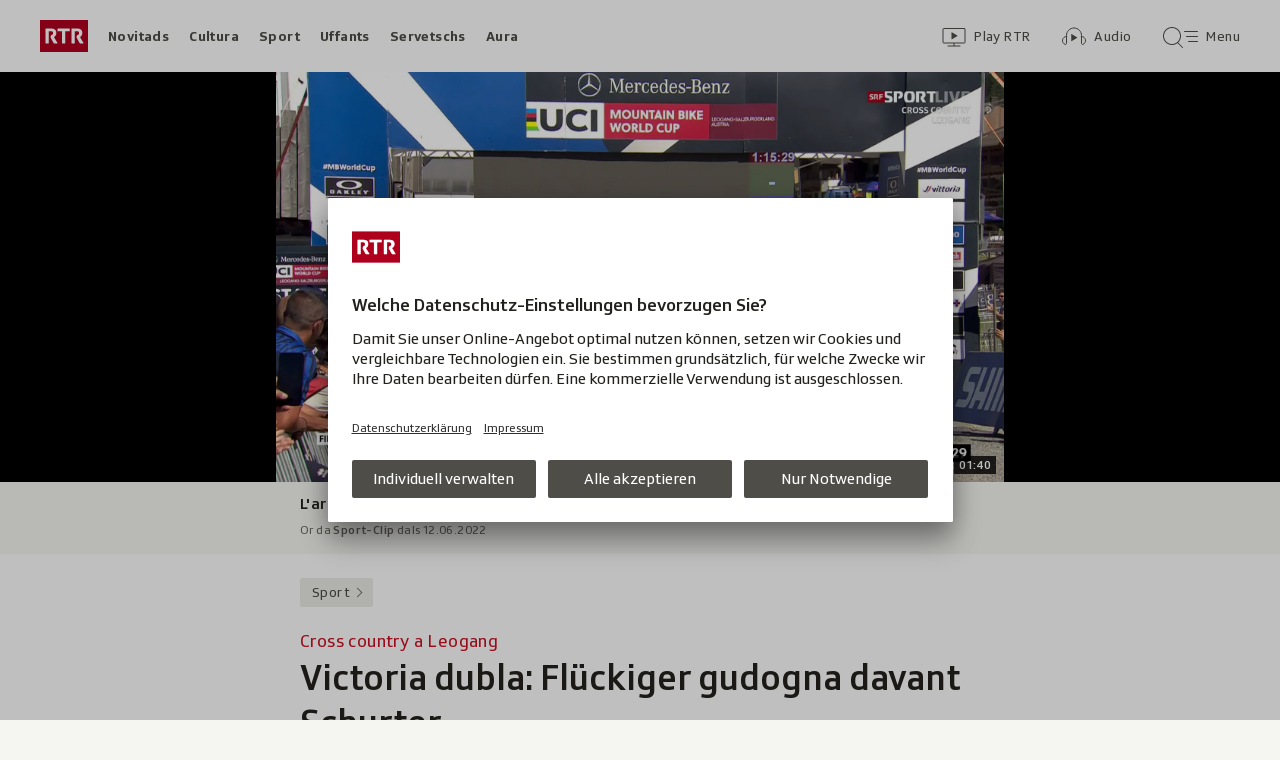

--- FILE ---
content_type: text/html; charset=UTF-8
request_url: https://www.rtr.ch/sport/cross-country-a-leogang-victoria-dubla-flueckiger-gudogna-davant-schurter
body_size: 14301
content:
<!DOCTYPE html>
<html lang="rm">
<head>
                <meta charset="utf-8">
        <meta name="viewport" content="width=device-width, initial-scale=1, shrink-to-fit=no">    <title>Cross country a Leogang - Victoria dubla: Flückiger gudogna davant Schurter - Sport - RTR</title>
            <link rel="preconnect" href="//app.usercentrics.eu" crossorigin="anonymous">
                    
                <script id="usercentrics-cmp" src="https://app.usercentrics.eu/browser-ui/latest/loader.js" data-ruleset-id="EbJMk46ytrh9y5" async></script>
        
                    <script crossorigin type="module" src="/staticfiles/aron/assets/article-BPUCsG-X.js"></script>
    
            <link crossorigin rel="stylesheet" href="/staticfiles/aron/assets/teaser-meta-CEn83cAO.css"><link crossorigin rel="stylesheet" href="/staticfiles/aron/assets/reach-bottom-BROoMzXW.css">

        <link rel="preload" href="/static-assets/fonts/variable/SRGSSRTypeVF_Text_W_Wght.woff2" as="font" type="font/woff2" crossorigin>

        <meta name="i18n:date:now" content="Ussa"><meta name="i18n:date:today" content="Oz"><meta name="i18n:date:tomorrow" content="Damaun"><meta name="i18n:date:yesterday" content="Ier"><meta name="i18n:date:clock" content="Ura"><meta name="i18n:date:months" content="Schaner,Favrer,Mars,Avrigl,Matg,Zercladur,Fanadur,Avust,Settember,October,November,December"><meta name="i18n:date:weekdays" content="Dumengia,Glindesdi,Mardi,Mesemna,Gievgia,Venderdi,Sonda"><meta name="i18n:status:new:ago:seconds" content="Avant #JS-PLACEHOLDER# secundas"><meta name="i18n:status:new:ago:minute" content="Avant ina minuta"><meta name="i18n:status:new:ago:minutes" content="Avant #JS-PLACEHOLDER# minutas"><meta name="i18n:status:new:ago:hour" content="Avant in&#039;ura"><meta name="i18n:status:new:ago:hours" content="Avant #JS-PLACEHOLDER# uras"><meta name="i18n:status:live:ago:seconds" content="dapi #JS-PLACEHOLDER# secundas"><meta name="i18n:status:live:ago:minute" content="dapi ina minuta"><meta name="i18n:status:live:ago:minutes" content="dapi #JS-PLACEHOLDER# minutas"><meta name="i18n:status:live:ago:hour" content="dapi in&#039;ura"><meta name="i18n:status:live:ago:hours" content="dapi #JS-PLACEHOLDER# uras"><meta name="i18n:status:live:ago:day" content="dapi in di"><meta name="i18n:status:live:ago:days" content="dapi #JS-PLACEHOLDER# dis"><meta name="i18n:status:live:since" content="dapi #JS-PLACEHOLDER#"><meta name="i18n:status:live:in:seconds" content="en #JS-PLACEHOLDER# secundas"><meta name="i18n:status:live:in:minute" content="en ina minuta"><meta name="i18n:status:live:in:minutes" content="en #JS-PLACEHOLDER# minutas"><meta name="i18n:status:live:in:hour" content="en in&#039;ura"><meta name="i18n:status:live:in:hours" content="en #JS-PLACEHOLDER# uras"><meta name="i18n:status:live:in:day" content="en in di"><meta name="i18n:status:live:in:days" content="en #JS-PLACEHOLDER# dis"><meta name="i18n:status:live:pre" content="a partir da #JS-PLACEHOLDER#"><meta name="i18n:status:read" content="vesì"><meta name="i18n:status:updated" content="Actualisà"><meta name="i18n:teaser:with:video" content="Cun Video"><meta name="i18n:teaser:with:audio" content="Cun Audio"><meta name="i18n:teaser:with:gallery" content="Cun fotogallaria"><meta name="i18n:status:progress:heard" content="Gia #JS-PLACEHOLDER#% tadlà."><meta name="description" content="Ils dus Svizzers han fatg or la victoria tranter els. " >
<meta name="srf:urn" content="urn:rtr:article:20178412" >
<meta name="srf:content:id" content="20178412" >
<meta name="srf:portal:urn" content="urn:rtr:portal:rtr_sport" >
<meta name="srf:portal:name" content="Sport" >
<meta property="article:section" content="Sport">
<link rel="canonical" href="https://www.rtr.ch/sport/cross-country-a-leogang-victoria-dubla-flueckiger-gudogna-davant-schurter" >
<meta name="twitter:card" content="summary_large_image">
<meta name="twitter:site" content="@rtrsrg">
<meta name="twitter:title" content="Cross country a Leogang - Victoria dubla: Flückiger gudogna davant Schurter">
<meta name="twitter:description" content="Ils dus Svizzers han fatg or la victoria tranter els. ">
<meta name="twitter:url" content="https://www.rtr.ch/sport/cross-country-a-leogang-victoria-dubla-flueckiger-gudogna-davant-schurter"><meta name="twitter:image" content="https://www.rtr.ch/static/cms/images/960w/90a179.jpg">

<meta property="og:title" content="Cross country a Leogang - Victoria dubla: Flückiger gudogna davant Schurter">
<meta property="og:description" content="Ils dus Svizzers han fatg or la victoria tranter els. ">
<meta property="og:url" content="https://www.rtr.ch/sport/cross-country-a-leogang-victoria-dubla-flueckiger-gudogna-davant-schurter"><meta property="og:image" content="https://www.rtr.ch/static/cms/images/960w/90a179.jpg">
<meta property="og:type" content="article">
<meta property="fb:app_id" content="520407055363160">
<meta property="og:site_name" content="Radiotelevisiun Svizra Rumantscha (RTR)">

<meta name="DC.title" content="Cross country a Leogang - Victoria dubla: Flückiger gudogna davant Schurter">
<meta name="robots" content="max-image-preview:large">
    <link rel="icon" href="/build/assets/rtr-favicon-BgD6z1Tj.ico" sizes="any">
    <link rel="icon" href="/build/assets/rtr-favicon-CNicHnqX.svg" type="image/svg+xml">
    <link rel="apple-touch-icon" href="/build/assets/rtr-apple-touch-icon-DW8jM623.png">
    <meta property="fb:pages" content="32780166106"> <meta property="fb:pages" content="448598895276"> <meta property="fb:pages" content="176497449054784"> <meta property="fb:pages" content="104971002870361"> <meta property="fb:pages" content="48486263401"> <meta property="fb:pages" content="675323875963836"> <meta property="fb:pages" content="147936338714719"> <meta property="fb:pages" content="109104332449551"> <meta property="fb:pages" content="233410473368138"> <meta property="fb:pages" content="1160443907328917"> <meta property="fb:pages" content="109190032459007"> <meta property="fb:pages" content="106604179401411"> <meta property="fb:pages" content="289943751120613"> <meta property="fb:pages" content="126546190703867"> <meta property="fb:pages" content="162510474290970">         


<script>(window.BOOMR_mq=window.BOOMR_mq||[]).push(["addVar",{"rua.upush":"false","rua.cpush":"false","rua.upre":"false","rua.cpre":"true","rua.uprl":"false","rua.cprl":"false","rua.cprf":"false","rua.trans":"SJ-b8a2d84b-4a7f-4cea-967d-26ea23e3d40a","rua.cook":"false","rua.ims":"false","rua.ufprl":"false","rua.cfprl":"true","rua.isuxp":"false","rua.texp":"norulematch","rua.ceh":"false","rua.ueh":"false","rua.ieh.st":"0"}]);</script>
                              <script>!function(e){var n="https://s.go-mpulse.net/boomerang/";if("False"=="True")e.BOOMR_config=e.BOOMR_config||{},e.BOOMR_config.PageParams=e.BOOMR_config.PageParams||{},e.BOOMR_config.PageParams.pci=!0,n="https://s2.go-mpulse.net/boomerang/";if(window.BOOMR_API_key="XTHED-BE7U9-Y62UX-A899T-RT3XS",function(){function e(){if(!r){var e=document.createElement("script");e.id="boomr-scr-as",e.src=window.BOOMR.url,e.async=!0,o.appendChild(e),r=!0}}function t(e){r=!0;var n,t,a,i,d=document,O=window;if(window.BOOMR.snippetMethod=e?"if":"i",t=function(e,n){var t=d.createElement("script");t.id=n||"boomr-if-as",t.src=window.BOOMR.url,BOOMR_lstart=(new Date).getTime(),e=e||d.body,e.appendChild(t)},!window.addEventListener&&window.attachEvent&&navigator.userAgent.match(/MSIE [67]\./))return window.BOOMR.snippetMethod="s",void t(o,"boomr-async");a=document.createElement("IFRAME"),a.src="about:blank",a.title="",a.role="presentation",a.loading="eager",i=(a.frameElement||a).style,i.width=0,i.height=0,i.border=0,i.display="none",o.appendChild(a);try{O=a.contentWindow,d=O.document.open()}catch(_){n=document.domain,a.src="javascript:var d=document.open();d.domain='"+n+"';void 0;",O=a.contentWindow,d=O.document.open()}if(n)d._boomrl=function(){this.domain=n,t()},d.write("<bo"+"dy onload='document._boomrl();'>");else if(O._boomrl=function(){t()},O.addEventListener)O.addEventListener("load",O._boomrl,!1);else if(O.attachEvent)O.attachEvent("onload",O._boomrl);d.close()}function a(e){window.BOOMR_onload=e&&e.timeStamp||(new Date).getTime()}if(!window.BOOMR||!window.BOOMR.version&&!window.BOOMR.snippetExecuted){window.BOOMR=window.BOOMR||{},window.BOOMR.snippetStart=(new Date).getTime(),window.BOOMR.snippetExecuted=!0,window.BOOMR.snippetVersion=14,window.BOOMR.url=n+"XTHED-BE7U9-Y62UX-A899T-RT3XS";var i=document.currentScript||document.getElementsByTagName("script")[0],o=i.parentNode,r=!1,d=document.createElement("link");if(d.relList&&"function"==typeof d.relList.supports&&d.relList.supports("preload")&&"as"in d)window.BOOMR.snippetMethod="p",d.href=window.BOOMR.url,d.rel="preload",d.as="script",d.addEventListener("load",e),d.addEventListener("error",function(){t(!0)}),setTimeout(function(){if(!r)t(!0)},3e3),BOOMR_lstart=(new Date).getTime(),o.appendChild(d);else t(!1);if(window.addEventListener)window.addEventListener("load",a,!1);else if(window.attachEvent)window.attachEvent("onload",a)}}(),"".length>0)if(e&&"performance"in e&&e.performance&&"function"==typeof e.performance.setResourceTimingBufferSize)e.performance.setResourceTimingBufferSize();!function(){if(BOOMR=e.BOOMR||{},BOOMR.plugins=BOOMR.plugins||{},!BOOMR.plugins.AK){var n="true"=="true"?1:0,t="",a="aoil5ryxzcojk2lxmdxa-f-8c0a470b8-clientnsv4-s.akamaihd.net",i="false"=="true"?2:1,o={"ak.v":"39","ak.cp":"1674254","ak.ai":parseInt("208539",10),"ak.ol":"0","ak.cr":9,"ak.ipv":4,"ak.proto":"h2","ak.rid":"74c7444","ak.r":44268,"ak.a2":n,"ak.m":"dscr","ak.n":"ff","ak.bpcip":"3.144.190.0","ak.cport":49582,"ak.gh":"23.192.164.149","ak.quicv":"","ak.tlsv":"tls1.3","ak.0rtt":"","ak.0rtt.ed":"","ak.csrc":"-","ak.acc":"","ak.t":"1769431278","ak.ak":"hOBiQwZUYzCg5VSAfCLimQ==wHg5Mw611jJoM3QPEeKR0uRFB9+KqmWJCPKY7Hz1Ae78rnz/OE37GxWj8JbeePoeHki3Vtu5R4UDLZpWlauPxbGoosquxeIUL1yEH2eIwI8qFkbd8rJBc/eMYjv7ck4lwOfEL5tlEPk9o2Mr5wvLSsAcim4p5AL9XqPNgVR+BmkiwoZTgh4tqN/d+mXQ12XZ6c+9xwMJ8H0Mg0ZMxiou9i1U78GvaZZ8WeDYrHi1VmV2FQHLlmHrRVsB94/Q809Z1dbW0zkJ4zRon6QAJKrm1s5dVUYhnaa0E4K6GrtcGvdtGGPu6muPTWhK45KxbgZasKUG8TLH7ytbyinDxYwi3FKhNztvnJswDptWSVFpVLT8Mma+SiAP1Hp1NbXc9IgSl8P6sXepO3OkDB4SUdKexz05DIuA51c26SmAoIhh/oM=","ak.pv":"186","ak.dpoabenc":"","ak.tf":i};if(""!==t)o["ak.ruds"]=t;var r={i:!1,av:function(n){var t="http.initiator";if(n&&(!n[t]||"spa_hard"===n[t]))o["ak.feo"]=void 0!==e.aFeoApplied?1:0,BOOMR.addVar(o)},rv:function(){var e=["ak.bpcip","ak.cport","ak.cr","ak.csrc","ak.gh","ak.ipv","ak.m","ak.n","ak.ol","ak.proto","ak.quicv","ak.tlsv","ak.0rtt","ak.0rtt.ed","ak.r","ak.acc","ak.t","ak.tf"];BOOMR.removeVar(e)}};BOOMR.plugins.AK={akVars:o,akDNSPreFetchDomain:a,init:function(){if(!r.i){var e=BOOMR.subscribe;e("before_beacon",r.av,null,null),e("onbeacon",r.rv,null,null),r.i=!0}return this},is_complete:function(){return!0}}}}()}(window);</script></head>

<body
    data-bu="rtr"
    data-representation="web"
    data-urn="urn:rtr:article:20178412"
    data-portal-urn="urn:rtr:portal:rtr_sport"
    data-phase="prod"
>


<noscript class="nojs-banner">
    <p class="nojs-banner__text">
        Intgins elements sin rtr.ch funcziunan mo sche JavaScript è activà.
    </p>
</noscript>

    <a href="#skiplink__contentlink"
       class="js-skiplink h-offscreen h-offscreen-focusable h-offscreen-focusable--top">
        Siglir tar il cuntegn
    </a>


                <div style="display:none;"><svg xmlns="http://www.w3.org/2000/svg"><g id="rtr-logo" fill="none" fill-rule="evenodd"><path fill="#AF001D" d="M0 32h48V0H0z"/><path fill="#FFFFFF" d="M10.885 15.756l-.23.98c-.07.28-.093.42-.093.512 0 .233.07.42.23.7l2.739 4.993c.23.397.414.559.967.559h2.508c.322 0 .713-.21.345-.793l-3.36-5.645c1.128-.723 2.393-1.75 2.393-4.013 0-2.915-1.61-4.549-5.154-4.549H6.099c-.46 0-.6.164-.6.63v13.74c0 .468.14.63.6.63h2.116c.461 0 .6-.162.6-.63V11.276H11c1.38 0 2.047.514 2.047 1.82 0 1.19-.529 1.563-1.058 1.796-.667.28-.897-.023-1.104.864m26 0l-.23.98c-.07.28-.092.42-.092.512 0 .233.07.42.23.7l2.738 4.993c.23.397.415.559.967.559h2.508c.322 0 .713-.21.345-.793l-3.36-5.645c1.128-.723 2.394-1.75 2.394-4.013 0-2.915-1.611-4.549-5.155-4.549h-5.131c-.46 0-.599.164-.599.63v13.74c0 .468.139.63.599.63h2.117c.46 0 .598-.162.598-.63V11.276H37c1.38 0 2.048.514 2.048 1.82 0 1.19-.53 1.563-1.058 1.796-.668.28-.898-.023-1.105.864M21.998 22.87c0 .468.137.63.596.63h2.112c.459 0 .596-.162.596-.63V11.347h3.902c.459 0 .596-.164.596-.63V9.13c0-.466-.137-.63-.596-.63H18.097c-.46 0-.597.164-.597.63v1.587c0 .466.138.63.597.63h3.9V22.87"/></g></svg></div>        
<header class="masthead masthead--universal masthead--compact masthead--sticky  js-masthead"
        aria-labelledby="masthead-label" data-news-landmark="masthead">
    <div class="masthead__wrapper">
        <div class="masthead__universal" data-referrer-track="srg_mod1=header_navigation&srg_mod2=top_navi">
            <h2 id="masthead-label" class="h-offscreen">Header</h2>

            <div class="masthead__logo">
                    <a href="/" class="main-logo " >
  <span class="h-offscreen">Tar la pagina iniziala da Radiotelevisiun Svizra Rumantscha</span>
  <svg aria-hidden="true" aria-disabled="true">
    <use xlink:href="#rtr-logo" />
  </svg>
</a>
            </div>

            <nav class="masthead__portals" aria-labelledby="masthead-portals-label">
                <h3 id="masthead-portals-label" class="h-offscreen">Rubricas</h3>
                <ul class="portalsnav">
      <li>
      <a class="portalsnav__link" href="/novitads">Novitads</a>
    </li>
      <li>
      <a class="portalsnav__link" href="/cultura">Cultura</a>
    </li>
      <li>
      <a class="portalsnav__link" href="/sport">Sport</a>
    </li>
      <li>
      <a class="portalsnav__link" href="/uffants">Uffants</a>
    </li>
      <li>
      <a class="portalsnav__link" href="/servetschs">Servetschs</a>
    </li>
      <li>
      <a class="portalsnav__link" href="/aura">Aura</a>
    </li>
  </ul>
            </nav>

            <div class="masthead__button-wrapper">
                    


<a
   href="/play/tv"        class="button  button--transparent button--align-left button--no-spacing button--icon-button button--mixed-case button--no-text-on-mobile"
  data-referrer-track="srg_mod1=header_navigation&srg_mod2=top_navi&srg_mod3=play"
>

  <span class="h-offscreen">Survista video</span>

  <span class="button-wrapper button-wrapper--svg-icon" aria-hidden="true" role="presentation">
          <span class="button-icon ">
        <span class="svg-icon svg-icon--videothek masthead__icon"></span>
      </span>
    
        
            <span class="button-text">Play RTR</span>
      </span>
 </a>
    


<a
   href="/audio"        class="button  button--transparent button--align-left button--no-spacing button--icon-button button--mixed-case button--no-text-on-mobile"
  data-referrer-track="srg_mod1=header_navigation&srg_mod2=top_navi&srg_mod3=audio"
>

  <span class="h-offscreen">Survista audio</span>

  <span class="button-wrapper button-wrapper--svg-icon" aria-hidden="true" role="presentation">
          <span class="button-icon ">
        <span class="svg-icon svg-icon--audiothek masthead__icon"></span>
      </span>
    
        
            <span class="button-text">Audio</span>
      </span>
 </a>

                                    <nav aria-labelledby="main-nav-label" class="js-masthead-menu">
                        <h3 id="main-nav-label" class="h-offscreen">Menu principal / tschertga</h3>
                        <div class="masthead__menu-button-container">
                            


<a
   href="#skiplink__footer"        class="button  button--transparent button--align-left button--no-spacing button--icon-button button--mixed-case button--no-text-on-desktop-down"
  data-modal-id="modal-menu" aria-haspopup="false" aria-expanded="false"
>

  <span class="h-offscreen">Menu principal / tschertga</span>

  <span class="button-wrapper button-wrapper--svg-icon" aria-hidden="true" role="presentation">
          <span class="button-icon ">
        <span class="svg-icon svg-icon--searchmenu masthead__icon js-searchmenu-icon"></span>
      </span>
    
        
            <span class="button-text">Menu</span>
      </span>
 </a>
                                                    </div>
                    </nav>
                            </div>

            
        </div>
    </div>
</header>


    
            
    
    
        
    <main class="articlepage">
        <article class="articlepage__article js-article" itemscope itemtype="https://schema.org/Article">
                                                <section class="articlepage__topmedia" data-news-landmark="topmedia">
            <div class="articlepage__topmedia-background"></div>
                <div class="articlepage__topmedia-sizer">
                            

    <div
        class="image js-image"
                data-image-provider="il"         data-image-id="https://il.srgssr.ch/images/?imageUrl=https://download-media.srf.ch/world/image/video/2022/06/6c3a88cbcce140cfa6f397c457cf3e02.png&amp;format=jpg"     >
                                <picture>
                <img
                    alt=""
                                        class="image__img"
                    loading="eager"
                    src="https://il.srgssr.ch/images/?imageUrl=https://download-media.srf.ch/world/image/video/2022/06/6c3a88cbcce140cfa6f397c457cf3e02.png&amp;format=webp&amp;width=720"
                >
            </picture>
            </div>
                    </div>
        <div class="articlepage__topmedia-content">
                            
<div
    class="player-widget js-player-widget player-widget--no-bg"
    data-js-plugin="player-widget"
    data-asset="{&quot;urn&quot;:&quot;urn:srf:video:deea4d28-a3c7-4182-8386-a6b95834b20b&quot;,&quot;type&quot;:&quot;video&quot;,&quot;show&quot;:&quot;Sport-Clip&quot;,&quot;showLink&quot;:null,&quot;title&quot;:&quot;L&#039;arrivada da Fl\u00fcckiger e Schurter&quot;,&quot;duration&quot;:100000,&quot;durationSeconds&quot;:100,&quot;image&quot;:{&quot;provider&quot;:&quot;il&quot;,&quot;id&quot;:&quot;https:\/\/il.srgssr.ch\/images\/?imageUrl=https:\/\/download-media.srf.ch\/world\/image\/video\/2022\/06\/6c3a88cbcce140cfa6f397c457cf3e02.png&amp;format=jpg&quot;,&quot;source&quot;:null,&quot;imageSourceLink&quot;:null},&quot;date&quot;:&quot;2022-06-12T16:10:27+02:00&quot;,&quot;description&quot;:&quot;&quot;,&quot;playable&quot;:true,&quot;validFrom&quot;:null,&quot;validTo&quot;:null,&quot;aspectRatio&quot;:&quot;16:9&quot;,&quot;link&quot;:&quot;\/play\/tv\/_\/video\/_?id=deea4d28-a3c7-4182-8386-a6b95834b20b&amp;urn=urn:srf:video:deea4d28-a3c7-4182-8386-a6b95834b20b&amp;aspectRatio=16_9&quot;,&quot;bridgePayload&quot;:{&quot;EventType&quot;:&quot;Video&quot;,&quot;EventPayload&quot;:{&quot;urn&quot;:&quot;urn:srf:video:deea4d28-a3c7-4182-8386-a6b95834b20b&quot;,&quot;startTime&quot;:0,&quot;url&quot;:&quot;\/play\/tv\/_\/video\/_?id=deea4d28-a3c7-4182-8386-a6b95834b20b&amp;urn=urn:srf:video:deea4d28-a3c7-4182-8386-a6b95834b20b&amp;aspectRatio=16_9&quot;,&quot;title&quot;:&quot;Die Zieleinfahrten von Fl\u00fcckiger und Schurter&quot;,&quot;showTitle&quot;:&quot;Sport-Clip&quot;,&quot;duration&quot;:100,&quot;imageUrl&quot;:&quot;https:\/\/il.srgssr.ch\/images\/?imageUrl=https:\/\/download-media.srf.ch\/world\/image\/video\/2022\/06\/6c3a88cbcce140cfa6f397c457cf3e02.png&amp;format=jpg&amp;width=480&quot;,&quot;publishedDate&quot;:&quot;2022-06-12T14:10:27Z&quot;,&quot;aspectRatio&quot;:&quot;16:9&quot;}},&quot;frontendId&quot;:&quot;6619a0f2-e404-4ad7-9900-0f8fb75d521c&quot;,&quot;children&quot;:[]}"
    data-top-media-element="true"></div>
                    </div>
    </section>
                            
                            <nav class="articlepage__breadcrumbs articlepage__breadcrumbs--top" data-news-landmark="breadcrumbs-top">
                        <ol class="breadcrumbs " aria-label="Breadcrumb" itemscope itemtype="http://schema.org/BreadcrumbList">
                    <li class="breadcrumbs__item" itemscope itemtype="http://schema.org/ListItem" itemprop="itemListElement">
                <a class="breadcrumb__link" href="/sport" data-referrer-track="srg_mod1=breadcrumb_navigation_top&amp;srg_mod2=1" itemprop="item">
                    <span itemprop="name">Sport</span>
                </a>
                <meta itemprop="position" content="1">
            </li>
            </ol>
                </nav>
            
                            <h2 id="skiplink__contentlink" class="h-offscreen h-skiplink-target" data-news-landmark="contentlink-target">cuntegn</h2>
            
            <link itemprop="mainEntityOfPage" href="https://www.rtr.ch/sport/cross-country-a-leogang-victoria-dubla-flueckiger-gudogna-davant-schurter"><meta itemprop="articleSection" content="Sport">
<meta itemprop="datePublished" content="2022-06-12T14:37:00+02:00">
<meta itemprop="dateModified" content="2022-06-12T14:42:00+02:00">
<meta itemprop="identifier" content="urn:rtr:article:20178412">
<div itemprop="publisher" itemscope itemtype="https://schema.org/NewsMediaOrganization" aria-hidden="true" class="h-offscreen">
    <meta itemprop="name" content="Radiotelevisiun Svizra Rumantscha (RTR)">
    <meta itemprop="logo" content="/build/assets/rtr_logo-DN6DOIvc.svg">
    <meta itemprop="url" content="https://www.rtr.ch">
</div>
    <meta itemprop="image" content="https://www.rtr.ch/static/cms/images/960w/90a179.jpg">


                                            <header class="article-header articlepage__article-header" data-news-landmark="article-header">
    
    <h1 class="article-title" itemprop="headline">
                    <span class="article-title__overline">Cross country a Leogang</span>
                                        <span class="h-offscreen" aria-hidden="true" role="presentation"> - </span>
                            <span class="article-title__text">Victoria dubla: Flückiger gudogna davant Schurter</span>
            </h1>
    
        <div class="article-author ">
                <p class="article-author__name">
            <span class="h-offscreen">Autor:&nbsp;</span>
            <span itemprop="author" itemscope itemtype="https://schema.org/Person">
                <span itemprop="name">SDA / SRF / Lea Livers</span>
            </span>
        </p>
                <p class="article-author__date js-dateline"
           data-publicationdate="2022-06-12T14:37:00+02:00"
           data-modificationdate="2022-06-12T14:42:00+02:00">
            12.06.2022, 14:37
        </p>
        <div class="article-author__shimmer">
            <span class="shimmer "></span>
                                        <div class="shimmer"></div>
                    </div>
    </div>
</header>
            

            <div class="shimmer-box articlepage__shimmer-box">
    <span class="shimmer shimmer--heading"></span>
    <span class="shimmer shimmer--heading"></span>
    <span class="shimmer shimmer--heading shimmer--short"></span>
</div>

                                                
<div class="sharing-bar articlepage__sharing-bar" data-news-landmark="sharing-bar-top">
    <hr class="horizontal-separator horizontal-separator--sharing-bar" role="presentation" aria-hidden="true" />

    <div class="sharing-bar__container">

        


<button
          class="button  button--share button--pill js-use-native-sharing-on-mobile"
  
                data-modal-id="flyout_article_share"
                data-modal-yield-to-native-share
                data-event-track="event_source=article_share_bar&event_name=share-flyout&event_value=open"
                data-share-link="https://www.rtr.ch/sport/cross-country-a-leogang-victoria-dubla-flueckiger-gudogna-davant-schurter"
                data-share-title="Victoria dubla: Flückiger gudogna davant Schurter"
>

  <span class="h-offscreen">Klicken, um die Teilen-Funktion zu öffnen.</span>

  <span class="button-wrapper button-wrapper--svg-icon" aria-hidden="true" role="presentation">
          <span class="button-icon ">
        <span class="svg-icon svg-icon--share"></span>
      </span>
    
        
            <span class="button-text">Parter</span>
      </span>
 </button>
    </div>
</div>

        

<div
    class="modal-flyout modal-flyout--in-content"
    data-id="flyout_article_share"    data-animation="as-flyout-from-origin"
    
>
    <div class="modal-flyout__overlay js-modal-overlay"></div>
    <div class="js-modal-main-wrapper">
                <div class="modal-flyout__head">
            <div class="modal-flyout__title js-focus-target">Parter</div>
            <div class="modal-flyout__buttons">
                


<button
          class="button js-close-modal button--transparent button--full-width button--no-spacing button--icon-button button--icon-only"
  
>

  <span class="h-offscreen">Serrar</span>

  <span class="button-wrapper button-wrapper--svg-icon" aria-hidden="true" role="presentation">
          <span class="button-icon ">
        <span class="svg-icon svg-icon--close"></span>
      </span>
    
        
      </span>
 </button>
            </div>
        </div>
                <div class="modal-flyout__content">
                    <ul class="menu-list js-menu-list modal-flyout--in-content">
        <li class="menu-list__item">
                
<a href="#"
    class="menu-link js-instant-share"
    data-share-url="https://facebook.com/dialog/feed?app_id=520407055363160&link=https%3A%2F%2Fwww.rtr.ch%2Fsport%2Fcross-country-a-leogang-victoria-dubla-flueckiger-gudogna-davant-schurter%3Fsrg_sm_medium%3Dfb&display=popup" data-share-width="655" data-share-height="400" data-event-track="event_source=article_share_bar_share-facebook&event_name=Parter">

            <span class="menu-link__icon-container">
            <span class="svg-icon svg-icon--outline-facebook"></span>
        </span>
    
    <span class="menu-link__text">
                            <span class="h-offscreen">Parter sin Facebook</span>
            <span role="presentation" aria-hidden="true">Facebook</span>
            </span>
</a>
    </li>
        <li class="menu-list__item">
                
<a href="#"
    class="menu-link js-instant-share"
    data-share-url="https://bsky.app/intent/compose?text=Victoria+dubla%3A+Fl%C3%BCckiger+gudogna+davant+Schurter+https%3A%2F%2Fwww.rtr.ch%2Fsport%2Fcross-country-a-leogang-victoria-dubla-flueckiger-gudogna-davant-schurter%3Fsrg_sm_medium%3Dbs" data-share-width="655" data-share-height="400" data-event-track="event_source=article_share_bar_share-bluesky&event_name=Parter">

            <span class="menu-link__icon-container">
            <span class="svg-icon svg-icon--outline-bluesky"></span>
        </span>
    
    <span class="menu-link__text">
                            <span class="h-offscreen">Auf Bluesky teilen</span>
            <span role="presentation" aria-hidden="true">Bluesky</span>
            </span>
</a>
    </li>
        <li class="menu-list__item">
                
<a href="#"
    class="menu-link js-instant-share"
    data-share-url="https://www.linkedin.com/shareArticle?url=https%3A%2F%2Fwww.rtr.ch%2Fsport%2Fcross-country-a-leogang-victoria-dubla-flueckiger-gudogna-davant-schurter%3Fsrg_sm_medium%3Dli" data-share-width="655" data-share-height="400" data-event-track="event_source=article_share_bar_share-linkedin&event_name=Parter">

            <span class="menu-link__icon-container">
            <span class="svg-icon svg-icon--outline-linkedin"></span>
        </span>
    
    <span class="menu-link__text">
                            <span class="h-offscreen">Auf LinkedIn teilen</span>
            <span role="presentation" aria-hidden="true">LinkedIn</span>
            </span>
</a>
    </li>
        <li class="menu-list__item">
                
<a href="#"
    class="menu-link js-instant-share"
    data-share-url="https://x.com/intent/tweet?url=https%3A%2F%2Fwww.rtr.ch%2Fsport%2Fcross-country-a-leogang-victoria-dubla-flueckiger-gudogna-davant-schurter%3Fsrg_sm_medium%3Dtw&text=Victoria+dubla%3A+Fl%C3%BCckiger+gudogna+davant+Schurter" data-share-width="550" data-share-height="420" data-event-track="event_source=article_share_bar_share-twitter&event_name=Parter">

            <span class="menu-link__icon-container">
            <span class="svg-icon svg-icon--outline-twitter-x"></span>
        </span>
    
    <span class="menu-link__text">
                            <span class="h-offscreen">Parter sin X</span>
            <span role="presentation" aria-hidden="true">X</span>
            </span>
</a>
    </li>
        <li class="menu-list__item">
                
<a href="#"
    class="menu-link js-instant-share"
    data-share-url="whatsapp://send?text=Victoria+dubla%3A+Fl%C3%BCckiger+gudogna+davant+Schurter+https%3A%2F%2Fwww.rtr.ch%2Fsport%2Fcross-country-a-leogang-victoria-dubla-flueckiger-gudogna-davant-schurter%3Fsrg_sm_medium%3Dwa" data-event-track="event_source=article_share_bar_share-whatsapp&event_name=Parter">

            <span class="menu-link__icon-container">
            <span class="svg-icon svg-icon--outline-whatsapp"></span>
        </span>
    
    <span class="menu-link__text">
                            <span class="h-offscreen">Parter cun WhatsApp</span>
            <span role="presentation" aria-hidden="true">WhatsApp</span>
            </span>
</a>
    </li>
        <li class="menu-list__item">
                
<a href="mailto:?subject=Victoria%20dubla%3A%20Fl%C3%BCckiger%20gudogna%20davant%20Schurter&amp;body=https%3A%2F%2Fwww.rtr.ch%2Fsport%2Fcross-country-a-leogang-victoria-dubla-flueckiger-gudogna-davant-schurter%3Fsrg_sm_medium%3Dem"
    class="menu-link "
    data-share-url="https://www.rtr.ch/sport/cross-country-a-leogang-victoria-dubla-flueckiger-gudogna-davant-schurter" data-event-track="event_source=article_share_bar_share-email&event_name=Parter" target="_blank" rel="noopener">

            <span class="menu-link__icon-container">
            <span class="svg-icon svg-icon--outline-mail"></span>
        </span>
    
    <span class="menu-link__text">
                            <span class="h-offscreen">Perter cun e-mail</span>
            <span role="presentation" aria-hidden="true">E-mail</span>
            </span>
</a>
    </li>
        <li class="menu-list__item">
                
<a href="#"
    class="menu-link js-copy-to-clipboard js-copy-to-clipboard-link"
    data-event-track="event_source=article_share_bar_share-clipboard&event_name=Parter" data-clipboard-data="https://www.rtr.ch/sport/cross-country-a-leogang-victoria-dubla-flueckiger-gudogna-davant-schurter" data-success-text="Copià il link" data-fail-text="Sbagl. Pruvar da nov?">

            <span class="menu-link__icon-container">
            <span class="svg-icon svg-icon--clipboard"></span>
        </span>
    
    <span class="menu-link__text">
                            <span class="h-offscreen">Copiar il link</span>
            <span role="presentation" aria-hidden="true">Copiar il link</span>
            </span>
</a>
    </li>
    </ul>
            </div>
    </div>
</div>
                            
                            <section class="articlepage__article-content" itemprop="articleBody" data-news-landmark="article-content">
                                            <p class="article-paragraph">Da quatter hai dà trais e lura be anc dus. Amez la cursa è cun Alan Hatherly er anc l&#039;ultim concurrent dal quartet oriund crudà enavos ed ha cun quai pussibilità la victoria dubla dals dus Svizzers. Mathias Flückiger gudogna la cursa davant Nino Schurter. Avant era gia Vlad Descalu (RUM) crudà memia lunsch enavos per pudair cumbatter per ina plazza da podest. </p>                                                <ol class="article-list">    <li><strong>Mathias Flückiger (SUI) </strong></li>    <li><strong>Nino Schurter (SUI) </strong></li>    <li>Alan Hatherly (SA)</li></ol>
                                                        <h2 class="article-heading" id="toc_1">Flückiger ha pudì tegnair la dira</h2>
                                                <p class="article-paragraph">Fertant ch&#039;il Rumen ha uschia per l&#039;emprima giada manchentà ina plazza da podest durant questa stagiun, è la plazza da podest per il Sidafrican stada ina premiera. Cun sia victoria ha Mathias Flückiger impedì la 34avla victoria da Schurter, quai che avess muntà il nov record da victorias per Schurter. Actualmain è el numnadamain egualisà cun las 33 victorias da Julien Absalon. </p>                                                        <div class="article-element article-element--bleed">
  <div
    class="js-video-gallery"
    data-js-plugin="video-gallery"
    data-assets="[{&quot;urn&quot;:&quot;urn:srf:video:31a4566c-9ce8-4edb-a013-6daa65562741&quot;,&quot;type&quot;:&quot;video&quot;,&quot;show&quot;:&quot;Sport-Clip&quot;,&quot;showLink&quot;:null,&quot;title&quot;:&quot;Schurter: \u00abAnc adina betg mes traject prefer\u00ec\u00bb&quot;,&quot;duration&quot;:140000,&quot;durationSeconds&quot;:140,&quot;image&quot;:{&quot;provider&quot;:&quot;il&quot;,&quot;id&quot;:&quot;https:\/\/il.srgssr.ch\/images\/?imageUrl=https:\/\/download-media.srf.ch\/world\/image\/video\/2022\/06\/034c4cbe673a4952a3015a096e107117.png&amp;format=jpg&quot;,&quot;source&quot;:null,&quot;imageSourceLink&quot;:null},&quot;date&quot;:&quot;2022-06-12T16:19:03+02:00&quot;,&quot;description&quot;:&quot;&quot;,&quot;playable&quot;:true,&quot;validFrom&quot;:null,&quot;validTo&quot;:null,&quot;aspectRatio&quot;:&quot;16:9&quot;,&quot;link&quot;:&quot;\/play\/tv\/_\/video\/_?id=31a4566c-9ce8-4edb-a013-6daa65562741&amp;urn=urn:srf:video:31a4566c-9ce8-4edb-a013-6daa65562741&amp;aspectRatio=16_9&quot;,&quot;bridgePayload&quot;:{&quot;EventType&quot;:&quot;Video&quot;,&quot;EventPayload&quot;:{&quot;urn&quot;:&quot;urn:srf:video:31a4566c-9ce8-4edb-a013-6daa65562741&quot;,&quot;startTime&quot;:0,&quot;url&quot;:&quot;\/play\/tv\/_\/video\/_?id=31a4566c-9ce8-4edb-a013-6daa65562741&amp;urn=urn:srf:video:31a4566c-9ce8-4edb-a013-6daa65562741&amp;aspectRatio=16_9&quot;,&quot;title&quot;:&quot;Schurter: \u00abImmer noch nicht meine Lieblingsstrecke\u00bb&quot;,&quot;showTitle&quot;:&quot;Sport-Clip&quot;,&quot;duration&quot;:140,&quot;imageUrl&quot;:&quot;https:\/\/il.srgssr.ch\/images\/?imageUrl=https:\/\/download-media.srf.ch\/world\/image\/video\/2022\/06\/034c4cbe673a4952a3015a096e107117.png&amp;format=jpg&amp;width=480&quot;,&quot;publishedDate&quot;:&quot;2022-06-12T14:19:03Z&quot;,&quot;aspectRatio&quot;:&quot;16:9&quot;}},&quot;frontendId&quot;:&quot;d557fe70-c09e-489b-b3dc-65fc0230f35d&quot;,&quot;children&quot;:[]},{&quot;urn&quot;:&quot;urn:srf:video:cc4ebb06-0557-4fc0-9b62-7fe8e96b9640&quot;,&quot;type&quot;:&quot;video&quot;,&quot;show&quot;:&quot;Sport-Clip&quot;,&quot;showLink&quot;:null,&quot;title&quot;:&quot;Fl\u00fcckiger: \u00abHai er stu\u00ec pensar vi dal campiunadi mundial\u00bb&quot;,&quot;duration&quot;:135000,&quot;durationSeconds&quot;:135,&quot;image&quot;:{&quot;provider&quot;:&quot;il&quot;,&quot;id&quot;:&quot;https:\/\/il.srgssr.ch\/images\/?imageUrl=https:\/\/download-media.srf.ch\/world\/image\/video\/2022\/06\/616ff9d2730743e4a890736800ecbbd1.png&amp;format=jpg&quot;,&quot;source&quot;:null,&quot;imageSourceLink&quot;:null},&quot;date&quot;:&quot;2022-06-12T16:21:58+02:00&quot;,&quot;description&quot;:&quot;&quot;,&quot;playable&quot;:true,&quot;validFrom&quot;:null,&quot;validTo&quot;:null,&quot;aspectRatio&quot;:&quot;16:9&quot;,&quot;link&quot;:&quot;\/play\/tv\/_\/video\/_?id=cc4ebb06-0557-4fc0-9b62-7fe8e96b9640&amp;urn=urn:srf:video:cc4ebb06-0557-4fc0-9b62-7fe8e96b9640&amp;aspectRatio=16_9&quot;,&quot;bridgePayload&quot;:{&quot;EventType&quot;:&quot;Video&quot;,&quot;EventPayload&quot;:{&quot;urn&quot;:&quot;urn:srf:video:cc4ebb06-0557-4fc0-9b62-7fe8e96b9640&quot;,&quot;startTime&quot;:0,&quot;url&quot;:&quot;\/play\/tv\/_\/video\/_?id=cc4ebb06-0557-4fc0-9b62-7fe8e96b9640&amp;urn=urn:srf:video:cc4ebb06-0557-4fc0-9b62-7fe8e96b9640&amp;aspectRatio=16_9&quot;,&quot;title&quot;:&quot;Fl\u00fcckiger: \u00abMusste auch an die WM zur\u00fcckdenken\u00bb&quot;,&quot;showTitle&quot;:&quot;Sport-Clip&quot;,&quot;duration&quot;:135,&quot;imageUrl&quot;:&quot;https:\/\/il.srgssr.ch\/images\/?imageUrl=https:\/\/download-media.srf.ch\/world\/image\/video\/2022\/06\/616ff9d2730743e4a890736800ecbbd1.png&amp;format=jpg&amp;width=480&quot;,&quot;publishedDate&quot;:&quot;2022-06-12T14:21:58Z&quot;,&quot;aspectRatio&quot;:&quot;16:9&quot;}},&quot;frontendId&quot;:&quot;4aca0b39-62dd-4fc0-89bc-1e0a59eddf76&quot;,&quot;children&quot;:[]}]"
  ></div>
</div>
                                                            <h2 class="article-heading" id="toc_2">Albin manchenta top 10</h2>
                                                <p class="article-paragraph">Ses exploit da venderdi n&#039;ha Vital Albin betg pudì repeter. Il giuven da Tersnaus n&#039;ha betg pudì profitar da sia plazza da start davanttiers ed ha finì la cursa sin il 20avel plaz. Terz meglier Svizzer è vegnì Andri Frischknecht sin plazza 13. </p>                                                    <div class="article-element article-element--bleed">
                <noscript>
            <div class="related-items-list">
                                    <h2 class="related-items-list__heading">Adattà al tema</h2>
                
                <ul class="related-items-list__list">
                                            <li class="related-items-list__item-wrapper">
                            <a href="/sport/short-track-a-leogang-vital-albin-sensaziunalmain-sin-il-podest" class="related-item">
                                <div class="related-item__image" aria-hidden="true">
                                    

    <div
        class="image js-image js-image-lazyload"
                data-image-provider="rokka"         data-image-id="586b9a"     >
                    <picture>
                <img
                    alt=""
                                        class="image__img"
                    loading="lazy"
                    src="[data-uri]"
                >
            </picture>
            </div>
                                </div>
                                <div class="related-item__content">
                                                                            <p class="related-item__kicker">Short Track a Leogang</p>
                                                                        <h3 class="related-item__title">Vital Albin sensaziunalmain sin il podest</h3>

                                                                    </div>
                            </a>
                        </li>
                                    </ul>
            </div>
        </noscript>

        <div
            data-list-heading="Adattà al tema"
            class="js-related-items-list"
            data-js-plugin="related-items-list"
            data-current-article-id="20178412"
            data-related-items="[{&quot;id&quot;:&quot;20177896&quot;,&quot;urn&quot;:&quot;urn:rtr:article:20177896&quot;,&quot;template&quot;:&quot;@CMSSite\/Page\/Item\/next-generation.html.twig&quot;,&quot;shouldApplyOverrides&quot;:true,&quot;isNoCard&quot;:false,&quot;title&quot;:&quot;Vital Albin sensaziunalmain sin il podest&quot;,&quot;kicker&quot;:&quot;Short Track a Leogang&quot;,&quot;type&quot;:&quot;article&quot;,&quot;itemType&quot;:&quot;Thing&quot;,&quot;shortLead&quot;:&quot;Il mountainbiker da Tersnaus \u00e8 vegn\u00ec terz ed ha uschia cuntansch\u00ec ses emprim plaz da podest en la cuppa mundiala.&quot;,&quot;link&quot;:&quot;\/sport\/short-track-a-leogang-vital-albin-sensaziunalmain-sin-il-podest&quot;,&quot;isBreaking&quot;:false,&quot;mediaIcon&quot;:&quot;video&quot;,&quot;publicationDate&quot;:&quot;2022-06-10T17:58:00+02:00&quot;,&quot;modificationDate&quot;:&quot;2022-06-13T15:37:00+02:00&quot;,&quot;relatedPerson&quot;:null,&quot;commentInfo&quot;:null,&quot;isLongform&quot;:false,&quot;image&quot;:{&quot;hash&quot;:&quot;586b9a&quot;,&quot;provider&quot;:&quot;rokka&quot;,&quot;id&quot;:&quot;586b9a&quot;,&quot;defaultSource&quot;:&quot;\/320ws\/586b9a.webp&quot;,&quot;hasWebPSupport&quot;:true},&quot;asset&quot;:null,&quot;mediaAspectRatio&quot;:null,&quot;representationLinks&quot;:{&quot;permalink&quot;:&quot;\/sport\/short-track-a-leogang-vital-albin-sensaziunalmain-sin-il-podest&quot;,&quot;web&quot;:&quot;\/sport\/short-track-a-leogang-vital-albin-sensaziunalmain-sin-il-podest&quot;,&quot;webview&quot;:&quot;\/article\/20177896\/webview&quot;},&quot;contentCategories&quot;:null,&quot;excludeFromListing&quot;:false,&quot;ttl&quot;:null,&quot;cacheKeys&quot;:[&quot;urn:rtr:article:018ab908-1353-399e-c2c8-ff81212b5c47&quot;,&quot;urn:rtr:article:20177896&quot;],&quot;origin&quot;:&quot;nora&quot;,&quot;children&quot;:[]}]"
        ></div>
    </div>
                                                        <h2 class="article-heading" id="toc_3">Sina Frei manchenta cnap ina plazza da podest</h2>
                                                    <div class="article-element article-element--bleed">
        
<figure
    class="image-figure "
    data-app-image
    data-js-plugin="open-image-in-webview"
>
    

    <div
        class="image js-image js-image-lazyload image--with-ratio"
                    style="aspect-ratio: 1.78;"
                data-image-provider="rokka"         data-image-id="3d5f6c5"     >
                    <picture>
                <img
                    alt="purtret da las duas dunnas. "
                                        class="image__img"
                    loading="lazy"
                    src="[data-uri]"
                >
            </picture>
            </div>

    
    <figcaption class="media-caption media-caption--image-figure ">
                    <span class="h-offscreen">Legenda:</span>
        
        
                    <span class="media-caption__description" data-app-image-description>
                Sina Frei en cumbat.
            </span>
        
                                    <span class="media-caption__source" data-app-image-source>
                    Keystone
                </span>
                    
            </figcaption>
</figure>
    </div>
                                            <p class="article-paragraph">Fertant ch&#039;i n&#039;ha strusch dà insatge interessant a la testa, han Sina Frei e Laura Stigger cumbattì fin l&#039;ultim per il terz plaz. Deplorablamain cun il curt per la Svizra. Frei n&#039;ha betg pudì tegnair cun il tempo da l&#039;Austriacca durant l&#039;ultima runda. Ella ha perquai manchentà ses emprim sigl sin il podest da al cuppa mundiala. </p>                                                        <div class="article-element article-element--bleed">
  <div
    class="js-video-gallery"
    data-js-plugin="video-gallery"
    data-assets="[{&quot;urn&quot;:&quot;urn:srf:video:4746f5eb-0856-4940-ab3e-65d41724409f&quot;,&quot;type&quot;:&quot;video&quot;,&quot;show&quot;:&quot;Sport-Clip&quot;,&quot;showLink&quot;:null,&quot;title&quot;:&quot;Frei: \u00abQuai dat a mai in bun sentiment per la cursa da chasa\u00bb&quot;,&quot;duration&quot;:87000,&quot;durationSeconds&quot;:87,&quot;image&quot;:{&quot;provider&quot;:&quot;il&quot;,&quot;id&quot;:&quot;https:\/\/il.srgssr.ch\/images\/?imageUrl=https:\/\/download-media.srf.ch\/world\/image\/video\/2022\/06\/86d44660e511452395d21005f4da2eca.png&amp;format=jpg&quot;,&quot;source&quot;:null,&quot;imageSourceLink&quot;:null},&quot;date&quot;:&quot;2022-06-12T13:52:03+02:00&quot;,&quot;description&quot;:&quot;&quot;,&quot;playable&quot;:true,&quot;validFrom&quot;:null,&quot;validTo&quot;:null,&quot;aspectRatio&quot;:&quot;16:9&quot;,&quot;link&quot;:&quot;\/play\/tv\/_\/video\/_?id=4746f5eb-0856-4940-ab3e-65d41724409f&amp;urn=urn:srf:video:4746f5eb-0856-4940-ab3e-65d41724409f&amp;aspectRatio=16_9&quot;,&quot;bridgePayload&quot;:{&quot;EventType&quot;:&quot;Video&quot;,&quot;EventPayload&quot;:{&quot;urn&quot;:&quot;urn:srf:video:4746f5eb-0856-4940-ab3e-65d41724409f&quot;,&quot;startTime&quot;:0,&quot;url&quot;:&quot;\/play\/tv\/_\/video\/_?id=4746f5eb-0856-4940-ab3e-65d41724409f&amp;urn=urn:srf:video:4746f5eb-0856-4940-ab3e-65d41724409f&amp;aspectRatio=16_9&quot;,&quot;title&quot;:&quot;Frei: \u00abGibt mir ein gutes Gef\u00fchl f\u00fcr den Heim-Weltcup\u00bb&quot;,&quot;showTitle&quot;:&quot;Sport-Clip&quot;,&quot;duration&quot;:87,&quot;imageUrl&quot;:&quot;https:\/\/il.srgssr.ch\/images\/?imageUrl=https:\/\/download-media.srf.ch\/world\/image\/video\/2022\/06\/86d44660e511452395d21005f4da2eca.png&amp;format=jpg&amp;width=480&quot;,&quot;publishedDate&quot;:&quot;2022-06-12T11:52:03Z&quot;,&quot;aspectRatio&quot;:&quot;16:9&quot;}},&quot;frontendId&quot;:&quot;dc28265f-930c-452f-a90e-fb2b920f0280&quot;,&quot;children&quot;:[]},{&quot;urn&quot;:&quot;urn:srf:video:4f059130-70c8-4ee3-a0e9-101e57d60ab8&quot;,&quot;type&quot;:&quot;video&quot;,&quot;show&quot;:&quot;Sport-Clip&quot;,&quot;showLink&quot;:null,&quot;title&quot;:&quot;Stigger: \u00abForsa sa volva il classament a Lai\u00bb&quot;,&quot;duration&quot;:80000,&quot;durationSeconds&quot;:80,&quot;image&quot;:{&quot;provider&quot;:&quot;il&quot;,&quot;id&quot;:&quot;https:\/\/il.srgssr.ch\/images\/?imageUrl=https:\/\/download-media.srf.ch\/world\/image\/video\/2022\/06\/8217f4b19007489da14615b758ef1c55.png&amp;format=jpg&quot;,&quot;source&quot;:null,&quot;imageSourceLink&quot;:null},&quot;date&quot;:&quot;2022-06-12T14:06:20+02:00&quot;,&quot;description&quot;:&quot;&quot;,&quot;playable&quot;:true,&quot;validFrom&quot;:null,&quot;validTo&quot;:null,&quot;aspectRatio&quot;:&quot;16:9&quot;,&quot;link&quot;:&quot;\/play\/tv\/_\/video\/_?id=4f059130-70c8-4ee3-a0e9-101e57d60ab8&amp;urn=urn:srf:video:4f059130-70c8-4ee3-a0e9-101e57d60ab8&amp;aspectRatio=16_9&quot;,&quot;bridgePayload&quot;:{&quot;EventType&quot;:&quot;Video&quot;,&quot;EventPayload&quot;:{&quot;urn&quot;:&quot;urn:srf:video:4f059130-70c8-4ee3-a0e9-101e57d60ab8&quot;,&quot;startTime&quot;:0,&quot;url&quot;:&quot;\/play\/tv\/_\/video\/_?id=4f059130-70c8-4ee3-a0e9-101e57d60ab8&amp;urn=urn:srf:video:4f059130-70c8-4ee3-a0e9-101e57d60ab8&amp;aspectRatio=16_9&quot;,&quot;title&quot;:&quot;Stigger: \u00abVielleicht dreht sich die Klassierung in Lenzerheide\u00bb&quot;,&quot;showTitle&quot;:&quot;Sport-Clip&quot;,&quot;duration&quot;:80,&quot;imageUrl&quot;:&quot;https:\/\/il.srgssr.ch\/images\/?imageUrl=https:\/\/download-media.srf.ch\/world\/image\/video\/2022\/06\/8217f4b19007489da14615b758ef1c55.png&amp;format=jpg&amp;width=480&quot;,&quot;publishedDate&quot;:&quot;2022-06-12T12:06:20Z&quot;,&quot;aspectRatio&quot;:&quot;16:9&quot;}},&quot;frontendId&quot;:&quot;811f3ae3-9f74-491e-a1c8-4c2721626cdb&quot;,&quot;children&quot;:[]}]"
  ></div>
</div>
                                                            <h2 class="article-heading" id="toc_4">Il podest: </h2>
                                                    <ol class="article-list">    <li>Loana Lecomte (AUT)</li>    <li>Jenny Rissveds (SWE) </li>    <li>Laura Stigger (AUT)</li></ol>
                                                        <h2 class="article-heading" id="toc_5">Neff e Keller en las top 10</h2>
                                                <p class="article-paragraph">Malgrà che Frei n&#039;ha betg dumagnà sin il podest, ha ella mussà sia meglra prestaziun da stagiun fin uss. Jolanda Neff ha bain gì in start svelt, n&#039;ha dentant betg pudì tegnair il tempo ed è uschia la finala daventada 8avla. Cun quai n&#039;ha ella sco sias collegas Alessandra Keller (10.) e Linda Indergand(11.), betg pudì cumbatter davant per la victoria dal di. </p>                                    </section>
            
                                            <p class="article-reference articlepage__reference">
                            RTR novitads 17:00
                                                </p>            
                                        
                                            <section data-js-plugin="dynamic-promo-banner"
    data-portal="urn:rtr:portal:rtr_sport"
    data-ios-store-img="/build/assets/app_store-nrwg-g_r.svg"
    data-ios-store-alt="Avrir en il play-store, la colliaziun s&#039;avra en ina nova fanestra"
    data-android-store-img="/build/assets/play_store-LW-dZ3Hc.svg"
    data-android-store-alt="Avrir en il play-store, la colliaziun s&#039;avra en ina nova fanestra"
    data-close-text="Serrar questa bandiera."
    class="articlepage__banner-container">
</section>
                                <div class="js-end-of-article"></div>
            
                                                
<div class="sharing-bar articlepage__sharing-bar" data-news-landmark="sharing-bar-bottom">
    <hr class="horizontal-separator horizontal-separator--sharing-bar" role="presentation" aria-hidden="true" />

    <div class="sharing-bar__container">

        


<button
          class="button  button--share button--pill js-use-native-sharing-on-mobile"
  
                data-modal-id="flyout_article_share"
                data-modal-yield-to-native-share
                data-event-track="event_source=article_share_bar_bottom&event_name=share-flyout&event_value=open"
                data-share-link="https://www.rtr.ch/sport/cross-country-a-leogang-victoria-dubla-flueckiger-gudogna-davant-schurter"
                data-share-title="Victoria dubla: Flückiger gudogna davant Schurter"
>

  <span class="h-offscreen">Klicken, um die Teilen-Funktion zu öffnen.</span>

  <span class="button-wrapper button-wrapper--svg-icon" aria-hidden="true" role="presentation">
          <span class="button-icon ">
        <span class="svg-icon svg-icon--share"></span>
      </span>
    
        
            <span class="button-text">Parter</span>
      </span>
 </button>
    </div>
</div>

                            
                            <nav class="articlepage__breadcrumbs articlepage__breadcrumbs--bottom" data-news-landmark="breadcrumbs-bottom">
                        <ol class="breadcrumbs " aria-label="Breadcrumb" itemscope itemtype="http://schema.org/BreadcrumbList">
                    <li class="breadcrumbs__item" itemscope itemtype="http://schema.org/ListItem" itemprop="itemListElement">
                <a class="breadcrumb__link" href="/sport" data-referrer-track="srg_mod1=breadcrumb_navigation_bottom&amp;srg_mod2=1" itemprop="item">
                    <span itemprop="name">Sport</span>
                </a>
                <meta itemprop="position" content="1">
            </li>
            </ol>
                </nav>
                    </article>
    </main>

            
<div data-referrer-track="srg_mod1=crossteaser">
    <div
    class="collection js-collection collection--swipeable js-collection-swipeable js-is-swipeable js-autobox-collection collection--hidden"
    data-urn="urn:srf:autobox:rtr_sport"
    data-referrer-track="srg_mod2=collection-swipeable&srg_mod3=Artitgels%20legids%20il%20pli%20savens"
        data-load-url-default=/aron/api/articles/autobox?businessUnit=rtr&amp;portalName=rtr_sport&amp;limit=12&amp;representation=web
>
                    <div class="collection__title-wrapper"><div class="collection__title-item collection__title-item--grower"><h2 class="collection__heading js-collection-heading">
                                                                Artitgels legids il pli savens
                                                            </h2></div></div>        
        
                    <ul
    class="collection__teaser-list js-teaser-list js-collection-swipeable-container"
    role="list"
            data-flying-focus-info="ignore-scrollable-container"
        data-event-name="Artitgels legids il pli savens (0)"
        data-event-source="collection-swipeable"
            >
    </ul>

    <div class="collection__swipeable-controls js-collection-swipeable-controls h-element--hide" aria-hidden="true">
        


<span
          class="button  button--icon-only collection__swipeable-button collection__swipeable-button--prev js-swipeable-control-left"
  
>

  <span class="h-offscreen">Scrollar a sanestra</span>

  <span class="button-wrapper button-wrapper--svg-icon" aria-hidden="true" role="presentation">
          <span class="button-icon ">
        <span class="svg-icon svg-icon--arrow-left"></span>
      </span>
    
        
      </span>
 </span>

        


<span
          class="button  button--icon-only collection__swipeable-button collection__swipeable-button--next js-swipeable-control-right"
  
>

  <span class="h-offscreen">Scrollar a dretga</span>

  <span class="button-wrapper button-wrapper--svg-icon" aria-hidden="true" role="presentation">
          <span class="button-icon ">
        <span class="svg-icon svg-icon--arrow-right"></span>
      </span>
    
        
      </span>
 </span>
    </div>
        
            
    </div>
</div>
    
                <footer class="footer">
  <h2 class="h-offscreen">Footer</h2>
  <div class="footer__wrapper footer__wrapper--top">
    <div class="search-header search-header--search-only">
  <div class="search-header__logo">
              <a href="/" class="main-logo search-header--search-only" aria-hidden=true tabindex=-1>
  <span class="h-offscreen">Tar la pagina iniziala da Radiotelevisiun Svizra Rumantscha</span>
  <svg aria-hidden="true" aria-disabled="true">
    <use xlink:href="#rtr-logo" />
  </svg>
</a>
        </div>

  <h3 class="h-offscreen">Tschertga</h3>
  <div class="search-header__search">
    <form autocomplete="off"
      class="search  js-search  "
              data-typeahead-url="https://il.srf.ch/integrationlayer/2.0/rtr/searchResultShowList.json?pageSize=8&amp;q="
            data-suggestion-history=true
      action="/tschertga"
      role="search"
      data-i18n-text-suggested-shows-label="Propostas cun tschertgar emissiuns"
      data-i18n-text-show-screenreader-text="Emissiun: "
      data-i18n-text-type-audio-screenreader-text="Tip: audio"
      data-i18n-text-type-video-screenreader-text="Tip: video"
      data-i18n-text-show-all-results="Mussar tut ils resultats da la tschertga"
              >
      
  <div class="search-wrapper">
    <div class="search__input--wrapper">
      <div class="search__icon"></div>

      <label class="search__label">
        <span class="h-offscreen">Tschertga, mussa ils resultats cun tippar</span>
        <input class="search__input js-search-input"
               name="q"
               type="text"
               placeholder="Tschertgar"
               data-result-alert-text="Resultats per"
               data-referrer-track="srg_mod1=search_footer"
               
               autocomplete="off"
               maxlength="128"
                              >
      </label>

            <a href="#" class="search__close js-search-close" aria-hidden="true" tabindex="-1">
        <span class="svg-icon svg-icon--close svg-icon--clear-input"></span>
      </a>

      <button type="submit"
              class="h-offscreen"
              tabindex="-1"
              aria-hidden="true">Tschertgar</button>
    </div>
    <ul class="search__results js-search-results"
        aria-live="polite"
        aria-relevant="additions">
    </ul>
  </div>
  
</form>
  </div>

  <div class="search-header__close-wrapper">
    


<button
          class="button  button--transparent button--align-left button--no-spacing button--icon-button button--mixed-case button--no-text-on-mobile search-header__close js-close-modal"
  
>

  <span class="h-offscreen">Serrar il menu</span>

  <span class="button-wrapper button-wrapper--svg-icon" aria-hidden="true" role="presentation">
          <span class="button-icon ">
        <span class="svg-icon svg-icon--close"></span>
      </span>
    
        
            <span class="button-text">Serrar</span>
      </span>
 </button>
  </div>

</div>
  </div>

  
  
<div class="globalnav "
    id="globalnav--footer"
    data-referrer-track="srg_mod1=footer">

  <h3 class="h-offscreen">Navigaziun principala</h3>

  <div class="globalnav__container">
    <div class="globalnav__groups">
                      <ul class="globalnav__group" aria-label="Nossas rubricas">
                      <li class="globalnav__item">
              <a class="globalnav-link globalnav-link--portal" href="/">
    <span class="globalnav-link__text">Home</span>
</a>
            </li>
                      <li class="globalnav__item">
              <a class="globalnav-link globalnav-link--portal" href="/novitads">
    <span class="globalnav-link__text">Novitads</span>
</a>
            </li>
                      <li class="globalnav__item">
              <a class="globalnav-link globalnav-link--portal" href="/cultura">
    <span class="globalnav-link__text">Cultura</span>
</a>
            </li>
                      <li class="globalnav__item">
              <a class="globalnav-link globalnav-link--portal" href="/sport">
    <span class="globalnav-link__text">Sport</span>
</a>
            </li>
                      <li class="globalnav__item">
              <a class="globalnav-link globalnav-link--portal" href="/uffants">
    <span class="globalnav-link__text">Uffants</span>
</a>
            </li>
                      <li class="globalnav__item">
              <a class="globalnav-link globalnav-link--portal" href="/servetschs">
    <span class="globalnav-link__text">Servetschs</span>
</a>
            </li>
                      <li class="globalnav__item">
              <a class="globalnav-link globalnav-link--portal" href="/aura">
    <span class="globalnav-link__text">Aura</span>
</a>
            </li>
                  </ul>
                      <ul class="globalnav__group" aria-label="Nossa purschida">
                      <li class="globalnav__item">
              <a class="globalnav-link " href="/play">
    <span class="globalnav-link__text">Play RTR</span>
</a>
            </li>
                      <li class="globalnav__item">
              <a class="globalnav-link " href="/play/tv/tematicas/films--docus">
    <span class="globalnav-link__text">Films e docus</span>
</a>
            </li>
                      <li class="globalnav__item">
              <a class="globalnav-link " href="/audio">
    <span class="globalnav-link__text">Audioteca</span>
</a>
            </li>
                      <li class="globalnav__item">
              <a class="globalnav-link " href="/audio/temas">
    <span class="globalnav-link__text">Podcasts</span>
</a>
            </li>
                      <li class="globalnav__item">
              <a class="globalnav-link " href="/playfestas">
    <span class="globalnav-link__text">Play Festas</span>
</a>
            </li>
                      <li class="globalnav__item">
              <a class="globalnav-link " href="https://www.nossaistorgia.ch/">
    <span class="globalnav-link__text">Nossaistorgia</span>
</a>
            </li>
                      <li class="globalnav__item">
              <a class="globalnav-link " href="https://www.playsuisse.ch/rm">
    <span class="globalnav-link__text">Play Suisse</span>
</a>
            </li>
                  </ul>
                      <ul class="globalnav__group" aria-label="Noss servetschs">
                      <li class="globalnav__item">
              <a class="globalnav-link " href="/interpresa/newsletter-abunar-la-newsletter-da-rtr">
    <span class="globalnav-link__text">Newsletter</span>
</a>
            </li>
                      <li class="globalnav__item">
              <a class="globalnav-link " href="/servetschs/gieus-e-participaziun">
    <span class="globalnav-link__text">Gieus e participaziun</span>
</a>
            </li>
                      <li class="globalnav__item">
              <a class="globalnav-link " href="/emissiuns/decodar-nossa-cultura">
    <span class="globalnav-link__text">Decodar nossa cultura</span>
</a>
            </li>
                      <li class="globalnav__item">
              <a class="globalnav-link " href="/rätoromanisch">
    <span class="globalnav-link__text">Rätoromanisch</span>
</a>
            </li>
                      <li class="globalnav__item">
              <a class="globalnav-link " href="/servetschs/salids">
    <span class="globalnav-link__text">Salids RTR</span>
</a>
            </li>
                      <li class="globalnav__item">
              <a class="globalnav-link " href="/servetschs/vias-e-traffic">
    <span class="globalnav-link__text">Vias e traffic</span>
</a>
            </li>
                      <li class="globalnav__item">
              <a class="globalnav-link " href="/interpresa/per-nossa-lingua-rumantscha-translaziun-automatica-per-rumantsch-vinavant-disponibla">
    <span class="globalnav-link__text">Translaziun automatica</span>
</a>
            </li>
                  </ul>
                      <ul class="globalnav__group" aria-label="Vossa chasa RTR">
                      <li class="globalnav__item">
              <a class="globalnav-link " href="/interpresa/contact-contact">
    <span class="globalnav-link__text">Contact</span>
</a>
            </li>
                      <li class="globalnav__item">
              <a class="globalnav-link " href="/interpresa">
    <span class="globalnav-link__text">Interpresa</span>
</a>
            </li>
                      <li class="globalnav__item">
              <a class="globalnav-link " href="/plazzas">
    <span class="globalnav-link__text">Jobs</span>
</a>
            </li>
                      <li class="globalnav__item">
              <a class="globalnav-link " href="https://www.srgd.ch/rm/regionen/srg-ssr-svizra-rumantscha">
    <span class="globalnav-link__text">SRG.R</span>
</a>
            </li>
                      <li class="globalnav__item">
              <a class="globalnav-link " href="https://www.srgssr.ch/rm/start">
    <span class="globalnav-link__text">SRG SSR</span>
</a>
            </li>
                  </ul>
          </div>

  </div>

  </div>

  <h3 class="h-offscreen">Metanavigaziun</h3>
  <div class="footer__wrapper">
    <ul class="footer__navigation" data-referrer-track="srg_mod1=footer">
      <li class="footer__navigation-item"><a href="/corrigenda" title="" class="footer__navigation-link">Corrigenda</a></li>
      <li class="footer__navigation-item"><a href="/dretgs" title="" class="footer__navigation-link">Dretgs</a></li>
      <li class="footer__navigation-item"><a href="/cundiziuns-dutilisaziun" title="" class="footer__navigation-link">Cundiziuns d’utilisaziun</a></li>
      <li class="footer__navigation-item"><a href="/cundiziuns-dutilisaziun" title="" class="footer__navigation-link js-cmp-settings">Adattar protecziun da datas</a></li>
    </ul>

    <div class="footer__imprint">
      <div class="footer__imprint-content">
        <a href="https://www.srgssr.ch/rm" target="_blank">
          <img class="footer__logo" src="/build/assets/srgssr_logo-B1R41pdd.svg" alt="Logo da SRG SSR" role="img" loading="lazy">
        </a>
        <p class="footer__description">RTR Radiotelevisiun Svizra Rumantscha,<br>succursala da la Societad svizra da radio e televisiun</p>
      </div>

      <ul class="footer__imprint-links">
        <li class="footer__bu-link-item"><a href="https://www.srf.ch/" title="" class="footer__bu-link"><span>SRF</span></a></li>
        <li class="footer__bu-link-item"><a href="https://www.rsi.ch/" title="" class="footer__bu-link"><span>RSI</span></a></li>
        <li class="footer__bu-link-item"><a href="https://www.rts.ch" title="" class="footer__bu-link"><span>RTS</span></a></li>
        <li class="footer__bu-link-item"><a href="https://www.swissinfo.ch/" title="" class="footer__bu-link"><span>SWI</span></a></li>
      </ul>
    </div>
  </div>
</footer>
    
        <div
    class="player-modal-container js-player-modal"
    data-js-plugin="player-modal"
></div>

        <div class="modal  js-modal "
     data-id="modal-menu"
     data-animation="scale-from-origin">
    <div class="modal__overlay js-modal-overlay"></div>

    <div class="modal__main-wrapper  js-modal-main-wrapper">
        <div class="modal__main-content js-modal-main-content">

            
                <span class="h-offscreen js-focus-target">Menu</span>

    <div class="modal__content-wrapper">
        <div class="search-header ">
  <div class="search-header__logo">
              <a href="/" class="main-logo " aria-hidden=true tabindex=-1>
  <span class="h-offscreen">Tar la pagina iniziala da Radiotelevisiun Svizra Rumantscha</span>
  <svg aria-hidden="true" aria-disabled="true">
    <use xlink:href="#rtr-logo" />
  </svg>
</a>
        </div>

  <h3 class="h-offscreen">Tschertga</h3>
  <div class="search-header__search">
    <form autocomplete="off"
      class="search  js-search  "
              data-typeahead-url="https://il.srf.ch/integrationlayer/2.0/rtr/searchResultShowList.json?pageSize=8&amp;q="
            data-suggestion-history=true
      action="/tschertga"
      role="search"
      data-i18n-text-suggested-shows-label="Propostas cun tschertgar emissiuns"
      data-i18n-text-show-screenreader-text="Emissiun: "
      data-i18n-text-type-audio-screenreader-text="Tip: audio"
      data-i18n-text-type-video-screenreader-text="Tip: video"
      data-i18n-text-show-all-results="Mussar tut ils resultats da la tschertga"
              >
      
  <div class="search-wrapper">
    <div class="search__input--wrapper">
      <div class="search__icon"></div>

      <label class="search__label">
        <span class="h-offscreen">Tschertga, mussa ils resultats cun tippar</span>
        <input class="search__input js-search-input"
               name="q"
               type="text"
               placeholder="Tschertgar"
               data-result-alert-text="Resultats per"
               data-referrer-track="srg_mod1=search_burger_navigation"
               
               autocomplete="off"
               maxlength="128"
                              >
      </label>

            <a href="#" class="search__close js-search-close" aria-hidden="true" tabindex="-1">
        <span class="svg-icon svg-icon--close svg-icon--clear-input"></span>
      </a>

      <button type="submit"
              class="h-offscreen"
              tabindex="-1"
              aria-hidden="true">Tschertgar</button>
    </div>
    <ul class="search__results js-search-results"
        aria-live="polite"
        aria-relevant="additions">
    </ul>
  </div>
  
</form>
  </div>

  <div class="search-header__close-wrapper">
    


<button
          class="button  button--transparent button--align-left button--no-spacing button--icon-button button--mixed-case button--no-text-on-mobile search-header__close js-close-modal"
  
>

  <span class="h-offscreen">Serrar il menu</span>

  <span class="button-wrapper button-wrapper--svg-icon" aria-hidden="true" role="presentation">
          <span class="button-icon ">
        <span class="svg-icon svg-icon--close"></span>
      </span>
    
        
            <span class="button-text">Serrar</span>
      </span>
 </button>
  </div>

</div>
    </div>

    
    
  
<div class="globalnav "
    id="globalnav--menu"
    data-referrer-track="srg_mod1=burger_navigation">

  <h3 class="h-offscreen">Navigaziun principala</h3>

  <div class="globalnav__container">
    <div class="globalnav__groups">
                      <ul class="globalnav__group" aria-label="Nossas rubricas">
                      <li class="globalnav__item">
              <a class="globalnav-link globalnav-link--portal" href="/">
    <span class="globalnav-link__text">Home</span>
</a>
            </li>
                      <li class="globalnav__item">
              <a class="globalnav-link globalnav-link--portal" href="/novitads">
    <span class="globalnav-link__text">Novitads</span>
</a>
            </li>
                      <li class="globalnav__item">
              <a class="globalnav-link globalnav-link--portal" href="/cultura">
    <span class="globalnav-link__text">Cultura</span>
</a>
            </li>
                      <li class="globalnav__item">
              <a class="globalnav-link globalnav-link--portal" href="/sport">
    <span class="globalnav-link__text">Sport</span>
</a>
            </li>
                      <li class="globalnav__item">
              <a class="globalnav-link globalnav-link--portal" href="/uffants">
    <span class="globalnav-link__text">Uffants</span>
</a>
            </li>
                      <li class="globalnav__item">
              <a class="globalnav-link globalnav-link--portal" href="/servetschs">
    <span class="globalnav-link__text">Servetschs</span>
</a>
            </li>
                      <li class="globalnav__item">
              <a class="globalnav-link globalnav-link--portal" href="/aura">
    <span class="globalnav-link__text">Aura</span>
</a>
            </li>
                  </ul>
                      <ul class="globalnav__group" aria-label="Nossa purschida">
                      <li class="globalnav__item">
              <a class="globalnav-link " href="/play">
    <span class="globalnav-link__text">Play RTR</span>
</a>
            </li>
                      <li class="globalnav__item">
              <a class="globalnav-link " href="/play/tv/tematicas/films--docus">
    <span class="globalnav-link__text">Films e docus</span>
</a>
            </li>
                      <li class="globalnav__item">
              <a class="globalnav-link " href="/audio">
    <span class="globalnav-link__text">Audioteca</span>
</a>
            </li>
                      <li class="globalnav__item">
              <a class="globalnav-link " href="/audio/temas">
    <span class="globalnav-link__text">Podcasts</span>
</a>
            </li>
                      <li class="globalnav__item">
              <a class="globalnav-link " href="/playfestas">
    <span class="globalnav-link__text">Play Festas</span>
</a>
            </li>
                      <li class="globalnav__item">
              <a class="globalnav-link " href="https://www.nossaistorgia.ch/">
    <span class="globalnav-link__text">Nossaistorgia</span>
</a>
            </li>
                      <li class="globalnav__item">
              <a class="globalnav-link " href="https://www.playsuisse.ch/rm">
    <span class="globalnav-link__text">Play Suisse</span>
</a>
            </li>
                  </ul>
                      <ul class="globalnav__group" aria-label="Noss servetschs">
                      <li class="globalnav__item">
              <a class="globalnav-link " href="/interpresa/newsletter-abunar-la-newsletter-da-rtr">
    <span class="globalnav-link__text">Newsletter</span>
</a>
            </li>
                      <li class="globalnav__item">
              <a class="globalnav-link " href="/servetschs/gieus-e-participaziun">
    <span class="globalnav-link__text">Gieus e participaziun</span>
</a>
            </li>
                      <li class="globalnav__item">
              <a class="globalnav-link " href="/emissiuns/decodar-nossa-cultura">
    <span class="globalnav-link__text">Decodar nossa cultura</span>
</a>
            </li>
                      <li class="globalnav__item">
              <a class="globalnav-link " href="/rätoromanisch">
    <span class="globalnav-link__text">Rätoromanisch</span>
</a>
            </li>
                      <li class="globalnav__item">
              <a class="globalnav-link " href="/servetschs/salids">
    <span class="globalnav-link__text">Salids RTR</span>
</a>
            </li>
                      <li class="globalnav__item">
              <a class="globalnav-link " href="/servetschs/vias-e-traffic">
    <span class="globalnav-link__text">Vias e traffic</span>
</a>
            </li>
                      <li class="globalnav__item">
              <a class="globalnav-link " href="/interpresa/per-nossa-lingua-rumantscha-translaziun-automatica-per-rumantsch-vinavant-disponibla">
    <span class="globalnav-link__text">Translaziun automatica</span>
</a>
            </li>
                  </ul>
                      <ul class="globalnav__group" aria-label="Vossa chasa RTR">
                      <li class="globalnav__item">
              <a class="globalnav-link " href="/interpresa/contact-contact">
    <span class="globalnav-link__text">Contact</span>
</a>
            </li>
                      <li class="globalnav__item">
              <a class="globalnav-link " href="/interpresa">
    <span class="globalnav-link__text">Interpresa</span>
</a>
            </li>
                      <li class="globalnav__item">
              <a class="globalnav-link " href="/plazzas">
    <span class="globalnav-link__text">Jobs</span>
</a>
            </li>
                      <li class="globalnav__item">
              <a class="globalnav-link " href="https://www.srgd.ch/rm/regionen/srg-ssr-svizra-rumantscha">
    <span class="globalnav-link__text">SRG.R</span>
</a>
            </li>
                      <li class="globalnav__item">
              <a class="globalnav-link " href="https://www.srgssr.ch/rm/start">
    <span class="globalnav-link__text">SRG SSR</span>
</a>
            </li>
                  </ul>
          </div>

  </div>

  </div>
        </div>
    </div>
</div>
    <div class="modal modal--bottom modal--no-overlay js-modal "
     data-id="modal-survey"
     data-animation="slide-from-bottom">
    <div class="modal__overlay js-modal-overlay"></div>

    <div class="modal__main-wrapper  js-modal-main-wrapper">
        <div class="modal__main-content js-modal-main-content">

            
                <span class="h-offscreen js-focus-target">Enquista en Modal</span>
    <div class="modal__head">
        


<button
          class="button  button--transparent button--align-left button--no-spacing button--icon-button button--mixed-case button--no-text-on-mobile js-close-modal js-survey-invitation-close-link"
  
>

  <span class="h-offscreen">Serrar</span>

  <span class="button-wrapper button-wrapper--svg-icon" aria-hidden="true" role="presentation">
          <span class="button-icon ">
        <span class="svg-icon svg-icon--close"></span>
      </span>
    
        
      </span>
 </button>
    </div>
    <div class="modal__content-wrapper js-modal-content-container">
        <h2 class="modal__content-title js-survey-invitation-title"></h2>
        <div class="modal__content-text js-survey-invitation-text"></div>
        <a href="#" class="modal__content-link js-survey-invitation-link" target="_blank">
            <span class="js-survey-invitation-link-text"></span>
            <span class="h-offscreen"> (Vegn avert en ina nova fanestra.)</span>
        </a>
    </div>
        </div>
    </div>
</div>

<span id="config__js" style="display:none;"
      data-business_unit="rtr"
      data-environment="prod"
      data-representation="web"
      data-seo-url="https://www.rtr.ch/sport/cross-country-a-leogang-victoria-dubla-flueckiger-gudogna-davant-schurter"
      data-letterbox_player_il_host="il.srf.ch"
      data-analytics-enabled="1"
      data-kameleoon-enabled=""
      data-survey-gizmo-enabled="true"
      data-analytics-survey-gizmo-beacon="OTAwMjg5MTUtYzRiMWIzMjBlY2U0ZmRiZmM3MzIxMjlmOWQzZmFkZTlmZmMwZjZkMGI5MzJmN2ViZDU="
      data-analytics-webtrekk-value-object="{&quot;staticUrl&quot;:&quot;https:\/\/data.srf.ch\/292330999892453\/wt?p=438,rtr.web.rtr.ch.sport.cross-country-a-leogang-victoria-dubla-fluckiger-gudogna-davant-schurter,0,0,0,0,0,0,0,0&amp;cg1=RTR&amp;cg2=web&amp;cg3=rtr.ch&amp;cg5=Victoria+dubla%3A+Fl%C3%BCckiger+gudogna+davant+Schurter&amp;cg6=Sport&amp;cg10=20178412&amp;cp1=Artikel&amp;cp3=article%281%29%3Bimage%281%29%3BmediaGallery%282%29%3Bvideo%281%29&amp;cp14=Sport&amp;cp31=1324&amp;cp32=2022.06.12&amp;cp33=20220612&amp;cp34=14%3A37&amp;cp35=1437&amp;cp36=202206121437&amp;cp52=cross-country-a-leogang-victoria-dubla-fluckiger-gudogna-davant-schurter&quot;,&quot;config&quot;:{&quot;trackId&quot;:&quot;292330999892453&quot;,&quot;trackDomain&quot;:&quot;data.srf.ch&quot;,&quot;cookie&quot;:3,&quot;tabBrowsing&quot;:false,&quot;execRTA&quot;:false,&quot;execCDB&quot;:false,&quot;useCDBCache&quot;:false,&quot;useCDBScript&quot;:false,&quot;forceHTTPS&quot;:true},&quot;pageconfig&quot;:{&quot;contentId&quot;:&quot;rtr.web.rtr.ch.sport.cross-country-a-leogang-victoria-dubla-fluckiger-gudogna-davant-schurter&quot;,&quot;domain&quot;:&quot;REGEXP:^([a-z1-9]*)([.]?)rtr[.]ch$&quot;,&quot;linkTrack&quot;:&quot;standard&quot;,&quot;heatmap&quot;:false,&quot;form&quot;:false,&quot;executePluginFunction&quot;:null},&quot;contentGroup&quot;:{&quot;1&quot;:&quot;RTR&quot;,&quot;2&quot;:&quot;web&quot;,&quot;3&quot;:&quot;rtr.ch&quot;,&quot;10&quot;:&quot;20178412&quot;,&quot;5&quot;:&quot;Victoria dubla: Fl\u00fcckiger gudogna davant Schurter&quot;,&quot;6&quot;:&quot;Sport&quot;,&quot;7&quot;:null,&quot;8&quot;:null,&quot;9&quot;:null},&quot;customParameter&quot;:{&quot;1&quot;:&quot;Artikel&quot;,&quot;52&quot;:&quot;cross-country-a-leogang-victoria-dubla-fluckiger-gudogna-davant-schurter&quot;,&quot;14&quot;:&quot;Sport&quot;,&quot;15&quot;:null,&quot;16&quot;:null,&quot;17&quot;:null,&quot;3&quot;:&quot;article(1);image(1);mediaGallery(2);video(1)&quot;,&quot;5&quot;:null,&quot;userNeed&quot;:null,&quot;team&quot;:null,&quot;32&quot;:&quot;2022.06.12&quot;,&quot;33&quot;:&quot;20220612&quot;,&quot;34&quot;:&quot;14:37&quot;,&quot;35&quot;:&quot;1437&quot;,&quot;36&quot;:&quot;202206121437&quot;,&quot;31&quot;:&quot;1324&quot;},&quot;other&quot;:{&quot;rubric&quot;:&quot;Sport&quot;,&quot;author&quot;:&quot;SDA \/ SRF \/ Lea Livers&quot;}}"
      data-analytics-udp-value-object="{&quot;content_publication_datetime&quot;:&quot;2022-06-12T14:37:00+02:00&quot;,&quot;content_modification_datetime&quot;:&quot;2022-06-12T14:42:00+02:00&quot;,&quot;content_page_elements&quot;:&quot;article(1);image(1);mediaGallery(2);video(1)&quot;,&quot;navigation_level_1&quot;:&quot;Sport&quot;,&quot;navigation_level_2&quot;:null,&quot;navigation_level_3&quot;:null,&quot;navigation_level_4&quot;:null,&quot;page_urn&quot;:&quot;urn:rtr:article:20178412&quot;,&quot;business_unit&quot;:&quot;rtr&quot;,&quot;content_title&quot;:&quot;cross-country-a-leogang-victoria-dubla-fluckiger-gudogna-davant-schurter&quot;,&quot;content_title_pretty&quot;:&quot;Victoria dubla: Fl\u00fcckiger gudogna davant Schurter&quot;,&quot;content_id&quot;:&quot;20178412&quot;,&quot;content_page_type&quot;:&quot;Artikel&quot;,&quot;content_publication_version&quot;:&quot;018ab909-7dee-31fd-78da-ce51733fc4b0&quot;,&quot;content_category_1&quot;:&quot;Sport&quot;,&quot;content_category_2&quot;:null,&quot;content_category_3&quot;:null,&quot;content_category_4&quot;:null,&quot;schema_version&quot;:&quot;0.1.0&quot;,&quot;type&quot;:&quot;page_view&quot;,&quot;product&quot;:&quot;web&quot;,&quot;backend_system&quot;:&quot;cms&quot;}"
      data-analytics-webtrekk-survey-gizmo-value-object="{&quot;params&quot;:{&quot;content_publication_date&quot;:&quot;2022.06.12&quot;,&quot;content_publication_date_concatenated&quot;:&quot;20220612&quot;,&quot;content_publication_time&quot;:&quot;14:37&quot;,&quot;content_publication_time_concatenated&quot;:&quot;1437&quot;,&quot;content_publication_datetime_concatenated&quot;:&quot;202206121437&quot;,&quot;content_publication_datetime&quot;:&quot;2022-06-12T14:37:00+02:00&quot;,&quot;content_modification_datetime&quot;:&quot;2022-06-12T14:42:00+02:00&quot;,&quot;content_elapsed_since_publication&quot;:&quot;1324&quot;,&quot;content_page_elements&quot;:&quot;article(1);image(1);mediaGallery(2);video(1)&quot;,&quot;content_tags_subject&quot;:null,&quot;navigation_level_1&quot;:&quot;Sport&quot;,&quot;navigation_level_2&quot;:null,&quot;navigation_level_3&quot;:null,&quot;navigation_level_4&quot;:null,&quot;navigation_bu_distributer&quot;:&quot;RTR&quot;,&quot;navigation_property_type&quot;:&quot;web&quot;,&quot;navigation_app_site_name&quot;:&quot;rtr.ch&quot;,&quot;page_urn&quot;:&quot;urn:rtr:article:20178412&quot;,&quot;content_title&quot;:&quot;cross-country-a-leogang-victoria-dubla-fluckiger-gudogna-davant-schurter&quot;,&quot;content_title_pretty&quot;:&quot;Victoria dubla: Fl\u00fcckiger gudogna davant Schurter&quot;,&quot;content_id&quot;:&quot;rtr.web.rtr.ch.sport.cross-country-a-leogang-victoria-dubla-fluckiger-gudogna-davant-schurter&quot;,&quot;content_page_type&quot;:&quot;Artikel&quot;,&quot;content_publication_version&quot;:&quot;018ab909-7dee-31fd-78da-ce51733fc4b0&quot;,&quot;content_category_1&quot;:&quot;Sport&quot;,&quot;content_category_2&quot;:null,&quot;content_category_3&quot;:null,&quot;content_category_4&quot;:null}}"
      data-udp-endpoints="{&quot;tracking_host&quot;:&quot;https:\/\/api.datahub-srgssr.ch&quot;}"
      data-rokka-url="/static/cms/images"
      data-il-image-service-url="https://il.srf.ch/images"
      data-il-base-url="https://il.srf.ch"
      data-srg-login="{&quot;authority&quot;:&quot;https:\/\/account.srgssr.ch&quot;,&quot;clientId&quot;:&quot;2f4600b4-51b4-4788-957e-a12c6cc3536c&quot;,&quot;scopes&quot;:&quot;openid email roles profile&quot;}"
      data-clickjacking="true"
></span>

    <noscript>
        <img
            class="h-offscreen"
            src="https://data.srf.ch/292330999892453/wt?p=438,rtr.web.rtr.ch.sport.cross-country-a-leogang-victoria-dubla-fluckiger-gudogna-davant-schurter,0,0,0,0,0,0,0,0&cg1=RTR&cg2=web&cg3=rtr.ch&cg5=Victoria+dubla%3A+Fl%C3%BCckiger+gudogna+davant+Schurter&cg6=Sport&cg10=20178412&cp1=Artikel&cp3=article%281%29%3Bimage%281%29%3BmediaGallery%282%29%3Bvideo%281%29&cp14=Sport&cp31=1324&cp32=2022.06.12&cp33=20220612&cp34=14%3A37&cp35=1437&cp36=202206121437&cp52=cross-country-a-leogang-victoria-dubla-fluckiger-gudogna-davant-schurter"
            alt=""
        >
    </noscript>

</body>
</html>


--- FILE ---
content_type: text/html; charset=UTF-8
request_url: https://www.rtr.ch/aron/api/articles/autobox?businessUnit=rtr&portalName=rtr_sport&limit=12&representation=web
body_size: 2942
content:
<li class="collection__teaser-item js-teaser-item">
    


<a href="/sport/regiunal/survista-dals-resultats-arosa-va-per-in-ulteriura-sconfitta"    class="teaser js-teaser
    "
    data-date-published="2025-09-10T05:51:52+02:00"
    data-date-modified="2026-01-25T08:41:14+01:00"
    data-source=""
    data-urn="urn:rtr:article:019931bb-f32b-6edb-5871-dc7d74b4a033"
    data-title="Arosa va per in&#039;ulteriura sconfitta"
    data-referrer-track="srg_mod4=teaser-#JS-PLACEHOLDER-SIZE#-link-0-pos-#JS-PLACEHOLDER-POS#"
                        data-content-categories="Sport Regiunal"
                >

                    <div class="teaser__medium ">
                        

    <div
        class="image js-image js-image-lazyload"
                data-image-provider="rokka"         data-image-id="320df1"     >
                    <picture>
                <img
                    alt=""
                                        class="image__img"
                    loading="lazy"
                    src="/static/cms/images/320ws/320df1.webp"
                >
            </picture>
            </div>

                                                        </div>
            
            <div class="teaser__content" role="text">
                        
        <div class="teaser__text">
                                                <div class="teaser__kicker">
                                                                                                                                                                            <span class="teaser__kicker-text">Survista dals resultats</span>
                                            </div>
                            
                                                                                    <span class="teaser__title">Arosa va per in&#039;ulteriura sconfitta</span>
                            
            
                        
                            <p class="teaser__lead">
                    Qua datti la survista dals resultats dals clubs Grischuns en la Swiss League e las pli bassas ligas.
                </p>
                    </div>

                
            </div>
    
                <div class="teaser__extras">
                                        <div
    class="teaser-meta js-teaser-meta teaser__meta"
    role="text"
    
    data-teaser-meta-source-id="urn:rtr:article:019931bb-f32b-6edb-5871-dc7d74b4a033"
                data-teaser-meta-published-at="2025-09-10T05:51:52+02:00"     data-teaser-meta-published-at-permanent="2025-09-10T05:51:52+02:00"     data-teaser-meta-modified-at="2026-01-25T08:41:14+01:00"             data-teaser-meta-size="#JS-PLACEHOLDER-SIZE#"         
><div class="teaser-meta__ltr js-teaser-meta__ltr"></div><div class="teaser-meta__rtl js-teaser-meta__rtl"></div></div>            
                        
                                </div>
    
        </a>
</li>
<li class="collection__teaser-item js-teaser-item">
    


<a href="/sport/cuppa-mundiala-da-skis-shiffrin-va-per-sia-9avla-culla-da-cristal-da-slalom"    class="teaser js-teaser
    "
    data-date-published="2025-10-24T16:47:41+02:00"
    data-date-modified="2026-01-25T14:11:03+01:00"
    data-source=""
    data-urn="urn:rtr:article:019a1688-e6c5-cb65-85e0-e701fee84a84"
    data-title="Shiffrin va per sia 9avla culla da cristal da slalom"
    data-referrer-track="srg_mod4=teaser-#JS-PLACEHOLDER-SIZE#-link-0-pos-#JS-PLACEHOLDER-POS#"
                    >

                    <div class="teaser__medium ">
                        

    <div
        class="image js-image js-image-lazyload"
                data-image-provider="rokka"         data-image-id="5b1eff"     >
                    <picture>
                <img
                    alt=""
                                        class="image__img"
                    loading="lazy"
                    src="/static/cms/images/320ws/5b1eff.webp"
                >
            </picture>
            </div>

                                                        </div>
            
            <div class="teaser__content" role="text">
                        
        <div class="teaser__text">
                                                <div class="teaser__kicker">
                                                                                                                                                                            <span class="teaser__kicker-text">Cuppa mundiala da skis</span>
                                            </div>
                            
                                                                                    <span class="teaser__title">Shiffrin va per sia 9avla culla da cristal da slalom</span>
                            
            
                        
                            <p class="teaser__lead">
                    Ils resultats ed autras novitads da las cursas da la cuppa mundiala da la stagiun 2025/26.
                </p>
                    </div>

                
            </div>
    
                <div class="teaser__extras">
                                        <div
    class="teaser-meta js-teaser-meta teaser__meta"
    role="text"
    
    data-teaser-meta-source-id="urn:rtr:article:019a1688-e6c5-cb65-85e0-e701fee84a84"
        data-teaser-meta-audio="true"         data-teaser-meta-published-at="2025-10-24T16:47:41+02:00"     data-teaser-meta-published-at-permanent="2025-10-24T16:47:41+02:00"     data-teaser-meta-modified-at="2026-01-25T14:11:03+01:00"             data-teaser-meta-size="#JS-PLACEHOLDER-SIZE#"         
><div class="teaser-meta__ltr js-teaser-meta__ltr"></div><div class="teaser-meta__rtl js-teaser-meta__rtl"></div></div>            
                        
                                </div>
    
        </a>
</li>
<li class="collection__teaser-item js-teaser-item">
    


<a href="/sport/national-league-hcd-ladies-perdan-ordaifer-cunter-zug"    class="teaser js-teaser
    "
    data-date-published="2025-09-09T22:32:33+02:00"
    data-date-modified="2026-01-25T16:33:13+01:00"
    data-source=""
    data-urn="urn:rtr:article:01992ef4-5fb4-b10c-1a52-caa3cf74d068"
    data-title="HCD Ladies perdan ordaifer cunter Zug"
    data-referrer-track="srg_mod4=teaser-#JS-PLACEHOLDER-SIZE#-link-0-pos-#JS-PLACEHOLDER-POS#"
                    >

                    <div class="teaser__medium ">
                        

    <div
        class="image js-image js-image-lazyload"
                data-image-provider="rokka"         data-image-id="8803f05"     >
                    <picture>
                <img
                    alt=""
                                        class="image__img"
                    loading="lazy"
                    src="/static/cms/images/320ws/8803f05.webp"
                >
            </picture>
            </div>

                                                        </div>
            
            <div class="teaser__content" role="text">
                        
        <div class="teaser__text">
                                                <div class="teaser__kicker">
                                                                                                                                                                            <span class="teaser__kicker-text">National League</span>
                                            </div>
                            
                                                                                    <span class="teaser__title">HCD Ladies perdan ordaifer cunter Zug</span>
                            
            
                        
                            <p class="teaser__lead">
                    La survista dals gieus da la National League e da la Women&#039;s League.
                </p>
                    </div>

                
            </div>
    
                <div class="teaser__extras">
                                        <div
    class="teaser-meta js-teaser-meta teaser__meta"
    role="text"
    
    data-teaser-meta-source-id="urn:rtr:article:01992ef4-5fb4-b10c-1a52-caa3cf74d068"
                data-teaser-meta-published-at="2025-09-09T22:32:33+02:00"     data-teaser-meta-published-at-permanent="2025-09-09T22:32:33+02:00"     data-teaser-meta-modified-at="2026-01-25T16:33:13+01:00"             data-teaser-meta-size="#JS-PLACEHOLDER-SIZE#"         
><div class="teaser-meta__ltr js-teaser-meta__ltr"></div><div class="teaser-meta__rtl js-teaser-meta__rtl"></div></div>            
                        
                                </div>
    
        </a>
</li>
<li class="collection__teaser-item js-teaser-item">
    


<a href="/sport/regiunal/la-survista-valposchiavo-va-sin-plaz-4-en-la-pausa-d-enviern"    class="teaser js-teaser
    "
    data-date-published="2025-08-16T19:51:55+02:00"
    data-date-modified="2025-11-09T17:29:05+01:00"
    data-source=""
    data-urn="urn:rtr:article:0198a930-45e5-0e4f-8429-d9de8f864d59"
    data-title="Valposchiavo va sin plaz 4 en la pausa d&#039;enviern"
    data-referrer-track="srg_mod4=teaser-#JS-PLACEHOLDER-SIZE#-link-0-pos-#JS-PLACEHOLDER-POS#"
                        data-content-categories="Sport Regiunal"
                >

                    <div class="teaser__medium ">
                        

    <div
        class="image js-image js-image-lazyload"
                data-image-provider="rokka"         data-image-id="4c3aa8"     >
                    <picture>
                <img
                    alt=""
                                        class="image__img"
                    loading="lazy"
                    src="/static/cms/images/320ws/4c3aa8.webp"
                >
            </picture>
            </div>

                                                        </div>
            
            <div class="teaser__content" role="text">
                        
        <div class="teaser__text">
                                                <div class="teaser__kicker">
                                                                                                                                                                            <span class="teaser__kicker-text">La survista</span>
                                            </div>
                            
                                                                                    <span class="teaser__title">Valposchiavo va sin plaz 4 en la pausa d&#039;enviern</span>
                            
            
                        
                            <p class="teaser__lead">
                    Quai che gira e passa sin las plazzas da ballape regiunalas.
                </p>
                    </div>

                
            </div>
    
                <div class="teaser__extras">
                                        <div
    class="teaser-meta js-teaser-meta teaser__meta"
    role="text"
    
    data-teaser-meta-source-id="urn:rtr:article:0198a930-45e5-0e4f-8429-d9de8f864d59"
                data-teaser-meta-published-at="2025-08-16T19:51:55+02:00"     data-teaser-meta-published-at-permanent="2025-08-16T19:51:55+02:00"     data-teaser-meta-modified-at="2025-11-09T17:29:05+01:00"             data-teaser-meta-size="#JS-PLACEHOLDER-SIZE#"         
><div class="teaser-meta__ltr js-teaser-meta__ltr"></div><div class="teaser-meta__rtl js-teaser-meta__rtl"></div></div>            
                        
                                </div>
    
        </a>
</li>
<li class="collection__teaser-item js-teaser-item">
    


<a href="/sport/regiunal/cdh-gudogna-cun-3-1-curuna-da-hockey-enavos-en-engiadina-bassa"    class="teaser js-teaser
    "
    data-date-published="2025-10-10T09:38:01+02:00"
    data-date-modified="2025-11-21T15:49:24+01:00"
    data-source=""
    data-urn="urn:rtr:article:0199c8e6-5c34-e7ad-9e10-b9c47b614271"
    data-title="Curuna da hockey enavos en Engiadina Bassa"
    data-referrer-track="srg_mod4=teaser-#JS-PLACEHOLDER-SIZE#-link-0-pos-#JS-PLACEHOLDER-POS#"
                        data-content-categories="Sport Regiunal"
                >

                    <div class="teaser__medium ">
                        

    <div
        class="image js-image js-image-lazyload"
                data-image-provider="rokka"         data-image-id="5fd4d7"     >
                    <picture>
                <img
                    alt=""
                                        class="image__img"
                    loading="lazy"
                    src="/static/cms/images/320ws/5fd4d7.webp"
                >
            </picture>
            </div>

                                                        </div>
            
            <div class="teaser__content" role="text">
                        
        <div class="teaser__text">
                                                <div class="teaser__kicker">
                                                                                                                                                                            <span class="teaser__kicker-text">CDH gudogna cun 3:1</span>
                                            </div>
                            
                                                                                    <span class="teaser__title">Curuna da hockey enavos en Engiadina Bassa</span>
                            
            
                        
                            <p class="teaser__lead">
                    Engiadina batta l&#039;EHC San Murezzan è po sa numnar: meglra equipa da hockey engiadinaisa.
                </p>
                    </div>

                
            </div>
    
                <div class="teaser__extras">
                                        <div
    class="teaser-meta js-teaser-meta teaser__meta"
    role="text"
    
    data-teaser-meta-source-id="urn:rtr:article:0199c8e6-5c34-e7ad-9e10-b9c47b614271"
    data-teaser-meta-video="true"             data-teaser-meta-published-at="2025-10-10T09:38:01+02:00"     data-teaser-meta-published-at-permanent="2025-10-10T09:38:01+02:00"     data-teaser-meta-modified-at="2025-11-21T15:49:24+01:00"             data-teaser-meta-size="#JS-PLACEHOLDER-SIZE#"         
><div class="teaser-meta__ltr js-teaser-meta__ltr"></div><div class="teaser-meta__rtl js-teaser-meta__rtl"></div></div>            
                        
                                </div>
    
        </a>
</li>
<li class="collection__teaser-item js-teaser-item">
    


<a href="/sport/regiunal/cuppa-grischuna-umens-ussi-en-ils-retgs-dal-ballape-grischun-5-3"    class="teaser js-teaser
    "
    data-date-published="2025-04-21T17:59:41+02:00"
    data-date-modified="2025-06-19T13:11:40+02:00"
    data-source=""
    data-urn="urn:rtr:article:019658ea-8e8a-47b6-ea93-616537eaf3a5"
    data-title="USSI èn ils retgs dal ballape grischun 5:3"
    data-referrer-track="srg_mod4=teaser-#JS-PLACEHOLDER-SIZE#-link-0-pos-#JS-PLACEHOLDER-POS#"
                        data-content-categories="Sport Regiunal"
                >

                    <div class="teaser__medium ">
                        

    <div
        class="image js-image js-image-lazyload"
                data-image-provider="rokka"         data-image-id="f9ca2d"     >
                    <picture>
                <img
                    alt=""
                                        class="image__img"
                    loading="lazy"
                    src="/static/cms/images/320ws/f9ca2d.webp"
                >
            </picture>
            </div>

                                                        </div>
            
            <div class="teaser__content" role="text">
                        
        <div class="teaser__text">
                                                <div class="teaser__kicker">
                                                                                                                                                                            <span class="teaser__kicker-text">Cuppa grischuna: umens</span>
                                            </div>
                            
                                                                                    <span class="teaser__title">USSI èn ils retgs dal ballape grischun 5:3</span>
                            
            
                        
                            <p class="teaser__lead">
                    2:1 per CBL en la pausa –  Cun 2:2 en la prolungaziun – E la prolungaziun ha purtà la decisiun.
                </p>
                    </div>

                
            </div>
    
                <div class="teaser__extras">
                                        <div
    class="teaser-meta js-teaser-meta teaser__meta"
    role="text"
    
    data-teaser-meta-source-id="urn:rtr:article:019658ea-8e8a-47b6-ea93-616537eaf3a5"
    data-teaser-meta-video="true"             data-teaser-meta-published-at="2025-04-21T17:59:41+02:00"     data-teaser-meta-published-at-permanent="2025-04-21T17:59:41+02:00"     data-teaser-meta-modified-at="2025-06-19T13:11:40+02:00"             data-teaser-meta-size="#JS-PLACEHOLDER-SIZE#"         
><div class="teaser-meta__ltr js-teaser-meta__ltr"></div><div class="teaser-meta__rtl js-teaser-meta__rtl"></div></div>            
                        
                                </div>
    
        </a>
</li>
<li class="collection__teaser-item js-teaser-item">
    


<a href="/sport/regiunal/cuppa-grischuna-dunnas-cb-domat-en-las-reginas-dal-ballape-grischun-2-1"    class="teaser js-teaser
    "
    data-date-published="2025-05-08T15:13:31+02:00"
    data-date-modified="2025-06-19T12:50:25+02:00"
    data-source=""
    data-urn="urn:rtr:article:0196a9d2-4f59-8740-299d-7a09d9d4dd9c"
    data-title="CB Domat èn las reginas dal ballape grischun 2:1"
    data-referrer-track="srg_mod4=teaser-#JS-PLACEHOLDER-SIZE#-link-0-pos-#JS-PLACEHOLDER-POS#"
                        data-content-categories="Sport Regiunal"
                >

                    <div class="teaser__medium ">
                        

    <div
        class="image js-image js-image-lazyload"
                data-image-provider="rokka"         data-image-id="87c167"     >
                    <picture>
                <img
                    alt=""
                                        class="image__img"
                    loading="lazy"
                    src="/static/cms/images/320ws/87c167.webp"
                >
            </picture>
            </div>

                                                        </div>
            
            <div class="teaser__content" role="text">
                        
        <div class="teaser__text">
                                                <div class="teaser__kicker">
                                                                                                                                                                            <span class="teaser__kicker-text">Cuppa grischuna: dunnas</span>
                                            </div>
                            
                                                                                    <span class="teaser__title">CB Domat èn las reginas dal ballape grischun 2:1</span>
                            
            
                        
                            <p class="teaser__lead">
                    Surtut en la segunda mesadad han las giugaduras da Domat dominà e pudì gudagnar – era grazia ad in penalti.
                </p>
                    </div>

                
            </div>
    
                <div class="teaser__extras">
                                        <div
    class="teaser-meta js-teaser-meta teaser__meta"
    role="text"
    
    data-teaser-meta-source-id="urn:rtr:article:0196a9d2-4f59-8740-299d-7a09d9d4dd9c"
    data-teaser-meta-video="true"             data-teaser-meta-published-at="2025-05-08T15:13:31+02:00"     data-teaser-meta-published-at-permanent="2025-05-08T15:13:31+02:00"     data-teaser-meta-modified-at="2025-06-19T12:50:25+02:00"             data-teaser-meta-size="#JS-PLACEHOLDER-SIZE#"         
><div class="teaser-meta__ltr js-teaser-meta__ltr"></div><div class="teaser-meta__rtl js-teaser-meta__rtl"></div></div>            
                        
                                </div>
    
        </a>
</li>
<li class="collection__teaser-item js-teaser-item">
    


<a href="/sport/per-la-17avla-giada-hcd-gudogna-cuppa-spengler-cun-6-3-cunter-us-collegiate-selects"    class="teaser js-teaser
    "
    data-date-published="2025-12-16T10:00:54+01:00"
    data-date-modified="2025-12-31T17:46:40+01:00"
    data-source=""
    data-urn="urn:rtr:article:019b2663-49c1-3780-f201-17e571ab1665"
    data-title="HCD gudogna Cuppa Spengler cun 6:3 cunter US Collegiate Selects"
    data-referrer-track="srg_mod4=teaser-#JS-PLACEHOLDER-SIZE#-link-0-pos-#JS-PLACEHOLDER-POS#"
                    >

                    <div class="teaser__medium ">
                        

    <div
        class="image js-image js-image-lazyload"
                data-image-provider="rokka"         data-image-id="98627b"     >
                    <picture>
                <img
                    alt=""
                                        class="image__img"
                    loading="lazy"
                    src="/static/cms/images/320ws/98627b.webp"
                >
            </picture>
            </div>

                                                        </div>
            
            <div class="teaser__content" role="text">
                        
        <div class="teaser__text">
                                                <div class="teaser__kicker">
                                                                                                                                                                            <span class="teaser__kicker-text">Per la 17avla giada</span>
                                            </div>
                            
                                                                                    <span class="teaser__title">HCD gudogna Cuppa Spengler cun 6:3 cunter US Collegiate Selects</span>
                            
            
                        
                            <p class="teaser__lead">
                    Igl è la 17avla victoria per il HCD ed il medem mument er il nov record da victorias a la Cuppa Spengler.
                </p>
                    </div>

                
            </div>
    
                <div class="teaser__extras">
                                        <div
    class="teaser-meta js-teaser-meta teaser__meta"
    role="text"
    
    data-teaser-meta-source-id="urn:rtr:article:019b2663-49c1-3780-f201-17e571ab1665"
    data-teaser-meta-video="true"             data-teaser-meta-published-at="2025-12-16T10:00:54+01:00"     data-teaser-meta-published-at-permanent="2025-12-16T10:00:54+01:00"     data-teaser-meta-modified-at="2025-12-31T17:46:40+01:00"             data-teaser-meta-size="#JS-PLACEHOLDER-SIZE#"         
><div class="teaser-meta__ltr js-teaser-meta__ltr"></div><div class="teaser-meta__rtl js-teaser-meta__rtl"></div></div>            
                        
                                </div>
    
        </a>
</li>
<li class="collection__teaser-item js-teaser-item">
    


<a href="/sport/engadin-skimarathon/engadin-skimarathon-2026-56-engadiner-skimarathon-groesste-breitensportveranstaltung"    class="teaser js-teaser
    "
    data-date-published="2023-11-07T16:02:45+01:00"
    data-date-modified="2026-01-23T11:08:48+01:00"
    data-source=""
    data-urn="urn:rtr:article:21074933"
    data-title="56. Engadiner Skimarathon – Grösste Breitensportveranstaltung"
    data-referrer-track="srg_mod4=teaser-#JS-PLACEHOLDER-SIZE#-link-0-pos-#JS-PLACEHOLDER-POS#"
                        data-content-categories="Sport Engadin Skimarathon"
                >

                    <div class="teaser__medium ">
                        

    <div
        class="image js-image js-image-lazyload"
                data-image-provider="rokka"         data-image-id="60e342"     >
                    <picture>
                <img
                    alt=""
                                        class="image__img"
                    loading="lazy"
                    src="/static/cms/images/320ws/60e342.webp"
                >
            </picture>
            </div>

                                                        </div>
            
            <div class="teaser__content" role="text">
                        
        <div class="teaser__text">
                                                <div class="teaser__kicker">
                                                                                                                                                                            <span class="teaser__kicker-text">Engadin Skimarathon 2026</span>
                                            </div>
                            
                                                                                    <span class="teaser__title">56. Engadiner Skimarathon – Grösste Breitensportveranstaltung</span>
                            
            
                        
                            <p class="teaser__lead">
                    Am Engadin Skimarathon messen sich jährlich tausende Langlaufbegeisterte bei schönster Kulisse.
                </p>
                    </div>

                
            </div>
    
                <div class="teaser__extras">
                                        <div
    class="teaser-meta js-teaser-meta teaser__meta"
    role="text"
    
    data-teaser-meta-source-id="urn:rtr:article:21074933"
    data-teaser-meta-video="true"             data-teaser-meta-published-at="2023-11-07T16:02:45+01:00"     data-teaser-meta-published-at-permanent="2023-11-07T16:02:45+01:00"     data-teaser-meta-modified-at="2026-01-23T11:08:48+01:00"             data-teaser-meta-size="#JS-PLACEHOLDER-SIZE#"         
><div class="teaser-meta__ltr js-teaser-meta__ltr"></div><div class="teaser-meta__rtl js-teaser-meta__rtl"></div></div>            
                        
                                </div>
    
        </a>
</li>
<li class="collection__teaser-item js-teaser-item">
    


<a href="/sport/regiunal/campiunadi-da-tschoccas-claudio-mathieu-e-dubel-campiun-svizzer-da-tschoccas"    class="teaser js-teaser
    "
    data-date-published="2026-01-23T12:30:54+01:00"
    data-date-modified="2026-01-26T11:59:19+01:00"
    data-source=""
    data-urn="urn:rtr:article:019be60a-8448-5652-fde2-8c2695724a59"
    data-title="Claudio Mathieu è dubel campiun svizzer da tschoccas"
    data-referrer-track="srg_mod4=teaser-#JS-PLACEHOLDER-SIZE#-link-0-pos-#JS-PLACEHOLDER-POS#"
                        data-content-categories="Sport Regiunal"
                >

                    <div class="teaser__medium ">
                        

    <div
        class="image js-image js-image-lazyload"
                data-image-provider="rokka"         data-image-id="abc7d3"     >
                    <picture>
                <img
                    alt=""
                                        class="image__img"
                    loading="lazy"
                    src="/static/cms/images/320ws/abc7d3.webp"
                >
            </picture>
            </div>

                                                        </div>
            
            <div class="teaser__content" role="text">
                        
        <div class="teaser__text">
                                                <div class="teaser__kicker">
                                                                                                                                                                            <span class="teaser__kicker-text">Campiunadi da tschoccas</span>
                                            </div>
                            
                                                                                    <span class="teaser__title">Claudio Mathieu è dubel campiun svizzer da tschoccas</span>
                            
            
                        
                            <p class="teaser__lead">
                    Giugadras e giugaders indigens dal ES Sur En han gì success tar il campiunadi svizzer.
                </p>
                    </div>

                
            </div>
    
                <div class="teaser__extras">
                                        <div
    class="teaser-meta js-teaser-meta teaser__meta"
    role="text"
    
    data-teaser-meta-source-id="urn:rtr:article:019be60a-8448-5652-fde2-8c2695724a59"
    data-teaser-meta-video="true"             data-teaser-meta-published-at="2026-01-23T12:30:54+01:00"     data-teaser-meta-published-at-permanent="2026-01-23T12:30:54+01:00"     data-teaser-meta-modified-at="2026-01-26T11:59:19+01:00"             data-teaser-meta-size="#JS-PLACEHOLDER-SIZE#"         
><div class="teaser-meta__ltr js-teaser-meta__ltr"></div><div class="teaser-meta__rtl js-teaser-meta__rtl"></div></div>            
                        
                                </div>
    
        </a>
</li>
<li class="collection__teaser-item js-teaser-item">
    


<a href="/sport/ernst-e-franziska-schurter-a-mai-pareva-el-detg-cuntent"    class="teaser js-teaser
    "
    data-date-published="2021-07-23T14:27:00+02:00"
    data-date-modified="2021-07-26T14:42:00+02:00"
    data-source=""
    data-urn="urn:rtr:article:19922308"
    data-title="«A mai pareva el detg cuntent»"
    data-referrer-track="srg_mod4=teaser-#JS-PLACEHOLDER-SIZE#-link-0-pos-#JS-PLACEHOLDER-POS#"
                    >

                    <div class="teaser__medium ">
                        

    <div
        class="image js-image js-image-lazyload"
                data-image-provider="rokka"         data-image-id="cdd9de"     >
                    <picture>
                <img
                    alt=""
                                        class="image__img"
                    loading="lazy"
                    src="/static/cms/images/static/cms/images/320ws/cdd9de.jpg"
                >
            </picture>
            </div>

                                                        </div>
            
            <div class="teaser__content" role="text">
                        
        <div class="teaser__text">
                                                <div class="teaser__kicker">
                                                                                                                                                                            <span class="teaser__kicker-text">Ernst e Franziska Schurter</span>
                                            </div>
                            
                                                                                    <span class="teaser__title">«A mai pareva el detg cuntent»</span>
                            
            
                        
                            <p class="teaser__lead">
                    Ils geniturs Ernst e Franziska Schurter han guardà la cursa olimpica da mountainbike a chasa a Tersnaus.
                </p>
                    </div>

                
            </div>
    
                <div class="teaser__extras">
                                        <div
    class="teaser-meta js-teaser-meta teaser__meta"
    role="text"
    
    data-teaser-meta-source-id="urn:rtr:article:19922308"
    data-teaser-meta-video="true"             data-teaser-meta-published-at="2021-07-23T14:27:00+02:00"     data-teaser-meta-published-at-permanent="2021-07-23T14:27:00+02:00"     data-teaser-meta-modified-at="2021-07-26T14:42:00+02:00"             data-teaser-meta-size="#JS-PLACEHOLDER-SIZE#"         
><div class="teaser-meta__ltr js-teaser-meta__ltr"></div><div class="teaser-meta__rtl js-teaser-meta__rtl"></div></div>            
                        
                                </div>
    
        </a>
</li>
<li class="collection__teaser-item js-teaser-item">
    


<a href="/sport/regiunal/passlung-capelli-e-boner-gudognan-il-surselva-maraton-2022"    class="teaser js-teaser
    "
    data-date-published="2022-01-30T13:50:00+01:00"
    data-date-modified="2022-01-30T16:21:00+01:00"
    data-source=""
    data-urn="urn:rtr:article:20093663"
    data-title="Capelli e Boner gudognan il Surselva Maraton 2022"
    data-referrer-track="srg_mod4=teaser-#JS-PLACEHOLDER-SIZE#-link-0-pos-#JS-PLACEHOLDER-POS#"
                        data-content-categories="Sport Regiunal"
                >

                    <div class="teaser__medium ">
                        

    <div
        class="image js-image js-image-lazyload"
                data-image-provider="rokka"         data-image-id="7767ee"     >
                    <picture>
                <img
                    alt=""
                                        class="image__img"
                    loading="lazy"
                    src="/static/cms/images/static/cms/images/320ws/7767ee.jpg"
                >
            </picture>
            </div>

                                                        </div>
            
            <div class="teaser__content" role="text">
                        
        <div class="teaser__text">
                                                <div class="teaser__kicker">
                                                                                                                                                                            <span class="teaser__kicker-text">Passlung</span>
                                            </div>
                            
                                                                                    <span class="teaser__title">Capelli e Boner gudognan il Surselva Maraton 2022</span>
                            
            
                        
                            <p class="teaser__lead">
                    Dus da Tavau domineschan – Per Marino Capelli èsi l&#039;emprima victoria, per Seraina Boner gia la quarta.
                </p>
                    </div>

                
            </div>
    
                <div class="teaser__extras">
                                        <div
    class="teaser-meta js-teaser-meta teaser__meta"
    role="text"
    
    data-teaser-meta-source-id="urn:rtr:article:20093663"
        data-teaser-meta-audio="true"         data-teaser-meta-published-at="2022-01-30T13:50:00+01:00"     data-teaser-meta-published-at-permanent="2022-01-30T13:50:00+01:00"     data-teaser-meta-modified-at="2022-01-30T16:21:00+01:00"             data-teaser-meta-size="#JS-PLACEHOLDER-SIZE#"         
><div class="teaser-meta__ltr js-teaser-meta__ltr"></div><div class="teaser-meta__rtl js-teaser-meta__rtl"></div></div>            
                        
                                </div>
    
        </a>
</li>


--- FILE ---
content_type: text/css
request_url: https://www.rtr.ch/staticfiles/aron/assets/ModalVideo-CHNQW6wr.css
body_size: -168
content:
.modal-video{max-height:100%;aspect-ratio:16/9;margin:0 auto}.modal-video__player-container{aspect-ratio:16/9;margin:0 auto;max-height:100%;max-width:100%}


--- FILE ---
content_type: text/css
request_url: https://www.rtr.ch/staticfiles/aron/assets/VideoGallery-GYkXMQe7.css
body_size: 922
content:
@charset "UTF-8";.video-gallery-item{--t-video-gallery-item: rgb(34, 33, 29);--t-video-gallery-item-bg: rgb(255, 255, 255);--t-video-gallery-active: rgb(245, 245, 242);--t-video-gallery-active-source: rgb(202, 200, 191);--t-video-gallery-active-bg: rgb(56, 55, 50)}@media(prefers-color-scheme:dark){.video-gallery-item{--t-video-gallery-item: rgb(245, 245, 242);--t-video-gallery-item-bg: rgb(34, 33, 29);--t-video-gallery-active: rgb(255, 255, 255);--t-video-gallery-active-source: rgb(202, 200, 191);--t-video-gallery-active-bg: rgb(20, 20, 17)}}.video-gallery-item{display:flex;flex-direction:column;scroll-snap-align:center;flex:0 0 calc(100vw - 88px);color:var(--t-video-gallery-item);background-color:var(--t-video-gallery-item-bg);border-radius:2px;box-shadow:0 0 1px #00000029,0 0 1px #00000014;transition:box-shadow .2s ease-in-out;cursor:pointer;--fec-play-icon-hover: initial}@media(min-width:720px){.video-gallery-item{flex:0 0 264px}}@media(min-width:1024px){.video-gallery-item{flex:0 0 192px}}.video-gallery-item:hover{box-shadow:0 2px 4px #00000029,0 0 4px #00000014;--fec-play-icon-hover: }.video-gallery-item__button{all:unset;display:flex;flex-direction:column;height:100%}.video-gallery-item__image-container{position:relative;aspect-ratio:16/9}.video-gallery-item__image{position:absolute;top:0;left:0;width:100%;height:100%}.video-gallery-item__play-button{position:absolute;max-width:64px;min-width:40px;width:20%;top:50%;left:50%;transform:translate(-50%,-50%);z-index:1}.video-gallery-item__duration{position:absolute;bottom:0;right:0;padding:4px 8px}.video-gallery-item__caption{flex:1 1 auto;padding:8px 12px 12px;min-height:72px}.video-gallery-item--active{color:var(--t-video-gallery-active);background-color:var(--t-video-gallery-active-bg)}.video-gallery-player{--t-video-gallery-player-bg: rgb(17, 17, 17)}@media(prefers-color-scheme:dark){.video-gallery-player{--t-video-gallery-player-bg: rgb(0, 0, 0)}}.video-gallery-player{--video-gallery-player-page-header-height: 72px;display:grid;grid-template-rows:0fr;transition:all .25s ease-out;background-color:var(--t-video-gallery-player-bg);scroll-margin:calc(var(--video-gallery-player-page-header-height) + 24px)}@media(max-width:719px){.video-gallery-player{transition-delay:.5s;--video-gallery-page-header-size: 56px}}.video-gallery-player--active{grid-template-rows:1fr}.video-gallery-player__player{overflow:hidden;aspect-ratio:16/9}:root{--t-caret-icon-red-mask: rgb(201, 16, 36)}@media(prefers-color-scheme:dark){:root{--t-caret-icon-red-mask: rgb(255, 102, 105)}}.video-gallery{--t-video-gallery-bg: rgb(245, 245, 242);--t-video-gallery-button: rgb(136, 133, 121);--t-video-gallery-button-bg-hover: rgb(235, 235, 229);--t-video-gallery-button-bg-active: rgb(218, 218, 210)}@media(prefers-color-scheme:dark){.video-gallery{--t-video-gallery-bg: rgb(56, 55, 50);--t-video-gallery-button: rgb(202, 200, 191);--t-video-gallery-button-bg-hover: rgb(69, 68, 61);--t-video-gallery-button-bg-active: rgb(78, 77, 71)}}.video-gallery{--video-gallery-hover-space: 2px;display:flex;align-items:center;background-color:var(--t-video-gallery-bg);position:relative;padding:24px 0}@media(min-width:720px){.video-gallery{padding:calc(24px - var(--video-gallery-hover-space)) 0}}.video-gallery__list{display:flex;flex-flow:row nowrap;gap:12px;overflow:auto;overflow-y:hidden;scroll-behavior:smooth;scroll-snap-type:x mandatory;list-style-type:none;scrollbar-width:none;margin:0;padding:var(--video-gallery-hover-space) 24px}.video-gallery__list::-webkit-scrollbar{display:none;width:0;height:0}@media(min-width:720px){.video-gallery__list{margin:0 calc(64px - var(--video-gallery-hover-space));padding:var(--video-gallery-hover-space)}}.video-gallery__button{all:unset;position:absolute;min-width:56px;height:100px;cursor:pointer;margin:0 4px;transition:background-color .2s ease;display:flex;align-items:center;justify-content:center}.video-gallery__button:hover,.video-gallery__button:focus{background-color:var(--t-video-gallery-button-bg-hover)}.video-gallery__button:active{outline:none;background-color:var(--t-video-gallery-button-bg-active)}@media(max-width:719px){.video-gallery__button{display:none}}.video-gallery__button-icon{display:block}.video-gallery__button--left{left:0}.video-gallery__button--left .video-gallery__button-icon{display:inline-block;-webkit-mask:url(/staticfiles/aron/assets/caret-C11W6tqP.svg) no-repeat 50% 50%;mask:url(/staticfiles/aron/assets/caret-C11W6tqP.svg) no-repeat 50% 50%;transition:transform .2s ease-in-out,background-color .2s ease-in-out;width:24px;height:24px;background-color:var(--t-video-gallery-button);transform:rotate(90deg);-webkit-mask-size:100%;mask-size:100%}.video-gallery__button--right{right:0}.video-gallery__button--right .video-gallery__button-icon{display:inline-block;-webkit-mask:url(/staticfiles/aron/assets/caret-C11W6tqP.svg) no-repeat 50% 50%;mask:url(/staticfiles/aron/assets/caret-C11W6tqP.svg) no-repeat 50% 50%;transition:transform .2s ease-in-out,background-color .2s ease-in-out;width:24px;height:24px;background-color:var(--t-video-gallery-button);transform:rotate(-90deg);-webkit-mask-size:100%;mask-size:100%}


--- FILE ---
content_type: text/javascript
request_url: https://www.rtr.ch/staticfiles/aron/assets/BasicCaption-a-GGWQ7z.js
body_size: 345
content:
import{u as x,j as a,z as C,P as o}from"./teaser-meta.controller-Cng5QuiU.js";import{g as v}from"./media-progress-D7EY6fsi.js";import{f as p}from"./date-time-formatter-l_pK_Aw2.js";const y=({asset:l,isActive:m,fillContainer:u,showRuntime:d=!0})=>{const{type:b,title:s,show:r,date:c,image:g,imageCopyright:f,duration:h}=l,{source:_,imageSourceLink:n}=g,{t:i}=x(),j=()=>b==="video"||!d?i("basicCaption.videoCaption",{show:`<b>${r}</b>`,date:p(c)}):i("basicCaption.audioCaption",{runTime:`${v(h)} min`,show:`<b>${r}</b>`,date:p(c)}),e=_??f,t=j();return!s&&!t&&!e?null:a.jsxs("div",{className:C("basic-caption",{"basic-caption--active":m,"basic-caption--fill-container":u}),children:[s&&a.jsx("div",{className:"basic-caption__title",children:s}),t&&a.jsx("div",{className:"basic-caption__description",dangerouslySetInnerHTML:{__html:t}}),e&&a.jsx(a.Fragment,{children:n?a.jsx("a",{href:n,className:"basic-caption__image-source-link",rel:"nofollow noreferrer",target:"_blank","data-app-image-source":"",children:i("basicCaption.imageSource",{source:e})}):a.jsx("div",{className:"basic-caption__image-source","data-app-image-source":"",children:i("basicCaption.imageSource",{source:e})})})]})};y.propTypes={asset:o.object,isActive:o.bool,fillContainer:o.bool,showRuntime:o.bool};export{y as B};
//# sourceMappingURL=BasicCaption-a-GGWQ7z.js.map


--- FILE ---
content_type: text/javascript
request_url: https://www.rtr.ch/staticfiles/aron/assets/VideoGallery-C2hMsGFV.js
body_size: 1567
content:
import{r as a,g as E,j as e,z as N,P as f,u as L}from"./teaser-meta.controller-Cng5QuiU.js";import{I as A}from"./Image-BfeA_wsz.js";import{P as R}from"./PlayIcon-CWKtV2KT.js";import{M as k}from"./MediaTimeIndicator-rJ147u_G.js";import{B as F}from"./BasicCaption-a-GGWQ7z.js";import{c as I,t as T,M as x,e as _}from"./consentManager-BzPLqRpb.js";import{u as S}from"./usePlayerIsBlocked-PUxnXCwc.js";import{u as D}from"./usePlayerAppEvents-B9T4CvTI.js";import{u as B}from"./usePlayerA11yHelper-BtP__14-.js";import V from"./ModalVideo-Dn5X42Qj.js";import"./media-progress-D7EY6fsi.js";import"./date-time-formatter-l_pK_Aw2.js";import"./bridge-DVX8Ylr6.js";import"./media-progress-bar-Ch9GbRKP.js";import"./string-formatter-0Q3wmphn.js";import"./usePlayer-BL2h5tCf.js";const w=({asset:r,frontendId:t,isWebview:d,setActiveVideoGalleryItem:l,activeVideoGalleryItem:u})=>{const{urn:c,image:y,duration:h,bridgePayload:m}=r,n=a.useRef(null),[s,i]=a.useState(!1),{dispatchMediaClickedEvents:o,dispatchMediaStoppedEvents:p,hasActivePlayer:v}=D(c,m),{isBlocked:b}=S(r),{mainLabelWithoutPlayerState:g}=B(r,b,!1),C=()=>{s||l({urn:c,frontendId:t,title:r.title}),d?s?p():o():T(x,{urn:c,frontendId:t,title:r.title})};return a.useEffect(()=>{u.frontendId===t?(n.current.scrollIntoView({inline:E.isMobile()?"center":"nearest",block:"nearest",behavior:"smooth"}),i(!0),u.isFocused&&n.current.focus()):i(!1)},[u]),a.useEffect(()=>{d&&(v?l({urn:c,frontendId:t,title:r.title}):i(!1))},[v,d]),a.useEffect(()=>{const j=M=>{M.detail.frontendId===t&&l({urn:c,frontendId:t,title:r.title})};return window.addEventListener(I,j),()=>window.removeEventListener(I,j)},[t]),e.jsx("li",{className:N("video-gallery-item",{"video-gallery-item--active":s}),children:e.jsxs("button",{ref:n,className:"video-gallery-item__button","aria-label":g,onClick:C,children:[e.jsxs("div",{className:"video-gallery-item__image-container","aria-hidden":"true",children:[e.jsx("div",{className:"video-gallery-item__image",children:e.jsx(A,{image:y})}),!s&&e.jsxs(e.Fragment,{children:[e.jsx("div",{className:"video-gallery-item__play-button","aria-hidden":"true",children:e.jsx(R,{type:"video"})}),e.jsx("div",{className:"video-gallery-item__duration","aria-hidden":"true",children:e.jsx(k,{urn:c,duration:h})})]})]}),e.jsx("div",{className:"video-gallery-item__caption","aria-hidden":"true",children:e.jsx(F,{asset:r,isActive:s,fillContainer:!0})})]})})};w.propTypes={asset:f.object,frontendId:f.string,isWebview:f.bool,activeVideoGalleryItem:f.object.isRequired,setActiveVideoGalleryItem:f.func.isRequired};const P=({assets:r=[],activeVideoGalleryItem:t,setActiveVideoGalleryItem:d})=>{const{t:l}=L(),[u,c]=a.useState(!1),y=a.useRef(null),h=r.map(n=>n.frontendId);a.useEffect(()=>{const n=s=>{if(h.includes(s.detail.frontendId)){if(!u){let i=0;E.isMobile()&&(i=500),window.setTimeout(()=>{y.current.scrollIntoView({behavior:"smooth",block:"start"})},i)}c(!0),d({urn:s.detail.urn,frontendId:s.detail.frontendId,title:s.detail.title})}};return window.addEventListener(x,n),()=>window.removeEventListener(x,n)},[h]),a.useEffect(()=>{const n=s=>{if(s.detail.frontendId===t.frontendId){const i=r.findIndex(o=>o.frontendId===t.frontendId);if(i!==-1){const o=r.at(i+1);o&&d({urn:o.urn,frontendId:o.frontendId,title:o.title})}}};return window.addEventListener(_,n),()=>{window.removeEventListener(_,n)}},[r,t]);const m=()=>{d({...t,isFocused:!t.isFocused})};return e.jsx("div",{className:N("video-gallery-player",{"video-gallery-player--active":u}),ref:y,children:e.jsx("div",{className:"video-gallery-player__player",children:u&&e.jsxs(e.Fragment,{children:[e.jsx(V,{urn:t.urn,frontendId:t.frontendId,playerA11yLabel:l("videoGalleryPlayer.a11yPlayerLabel",{title:t.title})}),e.jsx("button",{className:"h-offscreen h-offscreen-focusable",onFocus:m,onClick:m,children:l("videoGalleryPlayer.a11yButtonLabel")})]})})})};P.propTypes={assets:f.array,activeVideoGalleryItem:f.object,setActiveVideoGalleryItem:f.func};const z=({assets:r,isWebview:t})=>{const{t:d}=L(),l=a.useRef(null),[u,c]=a.useState(!1),[y,h]=a.useState(!1),[m,n]=a.useState({urn:null,frontendId:null,title:null}),s=i=>{i==="left"?l.current.scrollLeft-=l.current.offsetWidth:l.current.scrollLeft+=l.current.offsetWidth};return a.useEffect(()=>{const i=l.current,o=i.firstChild,p=i.lastChild,v=new IntersectionObserver(b=>{b.forEach(g=>{g.target===o&&c(!g.isIntersecting),g.target===p&&h(!g.isIntersecting)})},{root:i,threshold:1});return o&&v.observe(o),p&&v.observe(p),()=>{o&&v.unobserve(o),p&&v.unobserve(p)}},[l.current]),e.jsxs(e.Fragment,{children:[!t&&e.jsx(P,{assets:r,activeVideoGalleryItem:m,setActiveVideoGalleryItem:n}),e.jsxs("div",{className:"video-gallery",children:[u&&e.jsx("button",{className:"video-gallery__button video-gallery__button--left",onClick:()=>s("left"),"aria-label":d("videoGallery.previousVideo"),children:e.jsx("span",{className:"video-gallery__button-icon"})}),e.jsx("ul",{ref:l,className:"video-gallery__list",role:"list",children:r.map(i=>e.jsx(w,{asset:i,frontendId:i.frontendId,isWebview:t,activeVideoGalleryItem:m,setActiveVideoGalleryItem:n},i.frontendId))}),y&&e.jsx("button",{className:"video-gallery__button video-gallery__button--right",onClick:()=>s("right"),"aria-label":d("videoGallery.nextVideo"),children:e.jsx("span",{className:"video-gallery__button-icon"})})]})]})};z.propTypes={assets:f.array,isWebview:f.bool};export{z as default};
//# sourceMappingURL=VideoGallery-C2hMsGFV.js.map


--- FILE ---
content_type: text/javascript
request_url: https://www.rtr.ch/staticfiles/aron/assets/index-BBMUD9QX.js
body_size: 580
content:
const __vite__mapDeps=(i,m=__vite__mapDeps,d=(m.f||(m.f=["assets/VideoGallery-C2hMsGFV.js","assets/teaser-meta.controller-Cng5QuiU.js","assets/consentManager-BzPLqRpb.js","assets/teaser-meta-CEn83cAO.css","assets/Image-BfeA_wsz.js","assets/PlayIcon-CWKtV2KT.js","assets/PlayIcon-DiDWSCiI.css","assets/MediaTimeIndicator-rJ147u_G.js","assets/media-progress-D7EY6fsi.js","assets/MediaTimeIndicator-D4MPS_pJ.css","assets/BasicCaption-a-GGWQ7z.js","assets/date-time-formatter-l_pK_Aw2.js","assets/BasicCaption-CeDkA41H.css","assets/usePlayerIsBlocked-PUxnXCwc.js","assets/usePlayerAppEvents-B9T4CvTI.js","assets/bridge-DVX8Ylr6.js","assets/usePlayerA11yHelper-BtP__14-.js","assets/media-progress-bar-Ch9GbRKP.js","assets/string-formatter-0Q3wmphn.js","assets/ModalVideo-Dn5X42Qj.js","assets/usePlayer-BL2h5tCf.js","assets/ModalVideo-CHNQW6wr.css","assets/VideoGallery-GYkXMQe7.css"])))=>i.map(i=>d[i]);
import{R as a,j as e,d as i,r as s,_ as n}from"./teaser-meta.controller-Cng5QuiU.js";import{E as c}from"./react-error-boundary.esm-CDWTTKfv.js";import{M as l,a as d}from"./MediaError-BenB3NTT.js";import{j as p}from"./consentManager-BzPLqRpb.js";const f=s.lazy(()=>n(()=>import("./VideoGallery-C2hMsGFV.js"),__vite__mapDeps([0,1,2,3,4,5,6,7,8,9,10,11,12,13,14,15,16,17,18,19,20,21,22])));function g(){const o=(p().REPRESENTATION??"web").includes("webview");document.querySelectorAll(".js-video-gallery").forEach(r=>{const t=JSON.parse(r.dataset.assets)??[];a.createRoot(r).render(e.jsx(i.StrictMode,{children:e.jsx(s.Suspense,{fallback:e.jsx(d,{type:"video-gallery"}),children:e.jsx(c,{fallback:e.jsx(l,{}),children:e.jsx(f,{assets:t,isWebview:o})})})}))})}export{g as init};
//# sourceMappingURL=index-BBMUD9QX.js.map


--- FILE ---
content_type: text/javascript
request_url: https://www.rtr.ch/staticfiles/aron/assets/ModalVideo-Dn5X42Qj.js
body_size: 116
content:
import{r,j as s,P as i}from"./teaser-meta.controller-Cng5QuiU.js";import{u}from"./usePlayer-BL2h5tCf.js";import"./consentManager-BzPLqRpb.js";import"./media-progress-D7EY6fsi.js";const d=({urn:t,frontendId:a,playerA11yLabel:o=""})=>{const[n,l]=r.useState(!1),e=r.useRef(null);return u({urn:t,frontendId:a,containerRef:e,initialize:n,playerFocus:!0,playerA11yLabel:o}),r.useEffect(()=>{e.current&&l(!0)},[e?.current]),s.jsx("div",{className:"modal-video",children:s.jsx("div",{className:"modal-video__player-container",ref:e})})};d.propTypes={urn:i.string.isRequired,frontendId:i.string.isRequired,playerA11yLabel:i.string};export{d as default};
//# sourceMappingURL=ModalVideo-Dn5X42Qj.js.map
